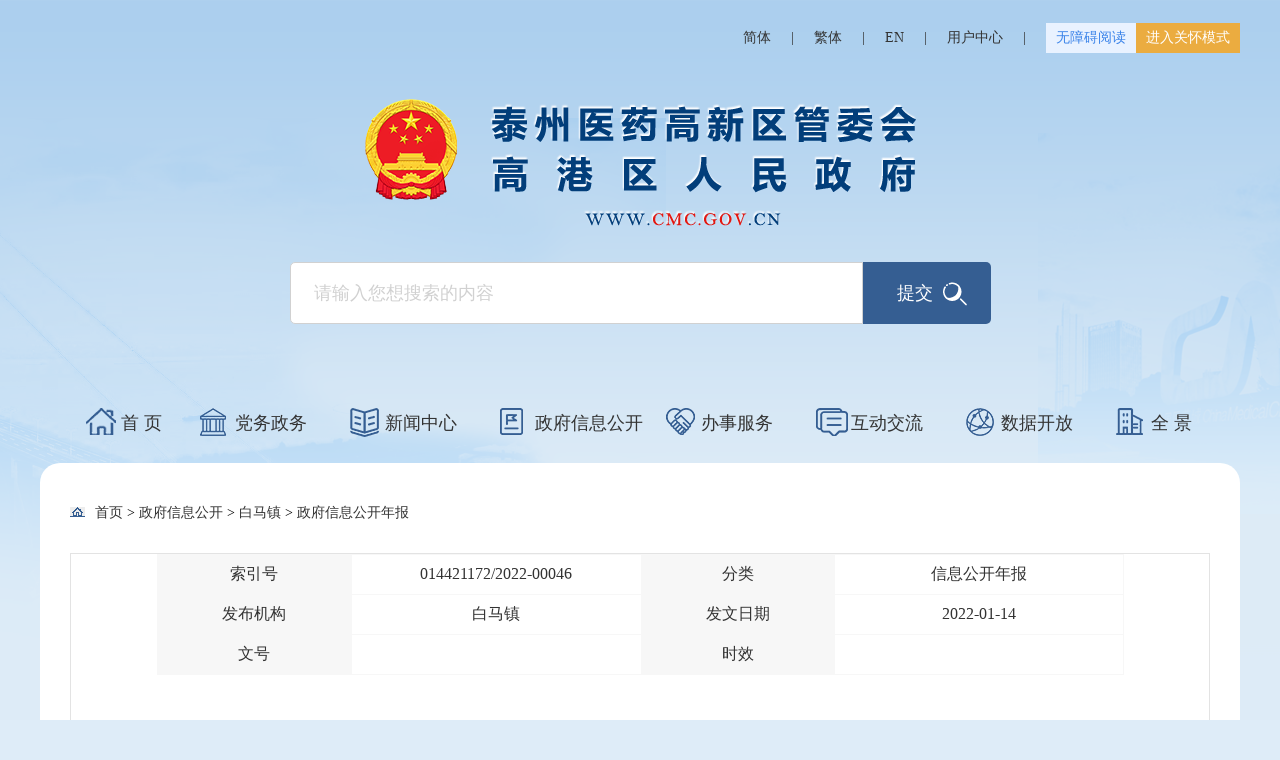

--- FILE ---
content_type: text/html
request_url: http://www.cmc.gov.cn/zfxxgk/bmz/zfxxgknb/art/2022/art_a2ffb465eb104359a752258874f92907.html
body_size: 8663
content:
<!DOCTYPE html>
<html>

<head>
    <meta http-equiv="X-UA-Compatible" content="IE=edge,chrome=1" />
    <meta charset="utf-8" />
    <link type="text/css" href="/cms_files/webgaogangqurenminzhengfu/tplobject/defaultSet/QdYeW1HKAWwHjGoaTSSxX/images/hanweb.css" rel="stylesheet" />
    <link type="text/css" href="/cms_files/webgaogangqurenminzhengfu/tplobject/defaultSet/QdYeW1HKAWwHjGoaTSSxX/images/mob_article.css" rel="stylesheet" />
    <link rel="icon" type="image/x - icon" href="/cms_files/filemanager/1558491259/picture/20257/fda606655a1544a6baaf018f89f84747.png">
    
    <style>
        .xg-box {
            width: 1000px;
            margin: auto;
        }
        
        .xgbd li {
            width: 100%;
            line-height: 36px;
            text-align: left;
            font-size: 17px;
        }
        
        .xgbd li a {
            font-size: 17px;
        }
        
        .xgbd .sp2 {
            float: right;
            color: #999999;
        }
        
        .xgbd .sp1 {
            margin-top: 11px;
            margin-right: 10px;
        }
    </style>
</link><script src="/cms_files/default/script/jslib/jquery.js"></script>
 <script src="/cms_files/default/script/jslib/jquery.cookie.js"></script>
 <script src="/cms_files/default/script/layui/layui.all.js"></script>
 <script src="/cms_files/default/script/layui/layer/layer.js"></script>
 <script src="/script/webglobal.js"></script>
 <script src="/plugins/libs/require.js"></script>
 <script src="/plugins/libs/load.js"></script>
 <script src="/script/webgray.js"></script>
 <link rel="stylesheet" href="/cms_files/default/css/iconfont.css" />
<link rel="stylesheet" href="/cms_files/default/script/layui/css/layui.css" />
<title>泰州市白马镇人民政府2021年政府信息公开工作年度报告</title>
<meta name="ColId" content="6rBr8cG0mLqx4Yaq9wyu6">
<meta name="SiteName" content="高港区人民政府">
<meta name="SiteDomain" content="www.cmc.gov.cn">
<meta name="SiteIDCode" content="3212900017">
<meta name="ColumnName" content="政府信息公开年报">
<meta name="ColumnType" content="政府信息公开年报">
<meta name="ArticleTitle" content="泰州市白马镇人民政府2021年政府信息公开工作年度报告">
<meta name="PubDate" content="2022-01-14 17:44">
<meta name="ContentSource" content="高港区白马镇">
<meta name="Keywords" content="信息,公开,政府,工作,人民政府">
<meta name="Author" content="陈懿">
<meta name="Description" content="根据《中华人民共和国政府信息公开条例》规定，现公布白马镇2021年政府信息公开工作年度报告。报告所列数据的统计期限自2021年1月1日起至2021年12月31日止。一、总体情况2021年泰州市白马镇人民政府主动公开政府信息48条，其中，工作动态类信息29条，通知公告2条，文件9条，政府信息公开指南1条，公开机构职能及领导分工4条，2020年部门决算及2021年部门预算2条，信息公开年报1条。">
<meta name="Url" content="/zfxxgk/bmz/zfxxgknb/art/2022/art_a2ffb465eb104359a752258874f92907.html">
<meta name="server" content="/zfxxgk/bmz/zfxxgknb/art/2022/art_a2ffb465eb104359a752258874f92907.html">
<meta name="extend1" content="0">
<meta name="MakeTime" content="2025-07-16 11:24:01">

<meta id="pagetype" content="1">
</meta></meta></meta></meta></meta></meta></meta></meta></meta></meta></meta></meta></meta></meta></meta></meta></meta></head>

<body id="page_type" alt="文章页"><div id='barrierfree_container'>
    <link type="text/css" href="/cms_files/webgaogangqurenminzhengfu/tplobject/defaultSet/QdYeW1HKAWwHjGoaTSSxX/images/share.min.css" rel="stylesheet">
    <script src="/cms_files/webgaogangqurenminzhengfu/tplobject/defaultSet/QdYeW1HKAWwHjGoaTSSxX/images/jquery.share.min.js"></script>
    <!--头部开始-->
<script src="/cms_files/filemanager/1558491259/script/202411/e13c1463d9f949a9ab50609b017b069f.js" type="text/javascript" charset="utf-8"></script>    <div class="w" style="padding: 30px;background-color: #fff;border-radius: 20px;width:1200px;margin: 0 auto;margin-bottom: 30px;">
        <div class="dqwz_ty_box" ergodic="navigation" barrierfree_zone_dsc="导航区,当前访问位置。">
            <div class="dqwz_ty" style="padding-left: 25px;">

									<a href="/index.html">首页</a> >
									<a href="/zfxxgk/index.html">政府信息公开</a> >
									<a href="/zfxxgk/bmz/index.html">白马镇</a> >
									<a href="/zfxxgk/bmz/zfxxgknb/index.html">政府信息公开年报</a>
            </div>
        </div>
        <!--文章正文开始-->
        <div class="bt-article-y" style=" background:#FFF;border:1px solid #e3e3e3;margin:20px auto;">
            <div class="artile_zw clearfix" ergodic="article" barrierfree_zone_dsc="正文区,当前文章正文。">
<style type="text/css">    .bdshare_dialog_bg {
        width: auto!important;
        height: auto!important;
    }
    
    #zoom img {
        max-width: 100%;
    }
    
    .tit_bt {
        font-size: 25px;
        color: #000;
        line-height: 50px;
        text-align: center;
        border-bottom: 2px #717171 solid;
                padding-bottom:10px;
        margin-bottom:10px;
    }
      .bt-article-y .sp_time{
    font-size:16px;
  }
  .bt-article-s .sp_time font, .bt-article-y .sp_time font{
     padding:0 10px;
  }
    .bt-article-y .down,
    .bt-article-s .down {
        height: auto;
    }
    
    .bt-position,
    .bt-article-y {
        width: 1140px;
    }
    
    .bt-article-y .bt-article-02 {
        width: 1140px;
    }
    
    #zoom td p {
        width: auto!important;
        padding: 0!important;
    }
    
    #zoom td {
        border: 1px solid #333333;
    }
    
    .bt-article-y .fenxiang,
    .bt-article-s .fenxiang {
        min-height: 40px;
        overflow: inherit;
    }
    .xxgk-table .xxgkBt {
background: #f7f7f7;
width: 20%;
}

.xxgk-table .xxgkCon {
width: 30%;
}


.xxgk-table {
margin-bottom: 40px !important;
}

.xxgk-table td {
height: 40px;
border: 1px solid #f7f7f7;
}

.old_type .xxgk-table {
width: 1000px;
font-size: 30px !important;
line-height: 50px;
}
    
    @media only screen and (max-width:768px) {
        .down_search,
        .over_content_box,
        .bt-box,
        .footer_box_top,
        .fenxiang,
        .next,
        .dqwz_ty_box,
        .header,
        .top,
        .nav li {
            display: none;
        }
        body {
            min-width: 100%;
        }
        .bt-article-02 {
            max-width: 100%;
        }
        .footer_bottom {
            max-width: 100%;
            padding: 20px 0!important;
        }
        .footer_bottom div,
        .footer_bottom p {
            float: inherit;
            margin: 0 auto;
        }
        .footer_box_bottom {
            height: auto!important;
        }
        .top_box {
            height: 40px;
        }
        .nav {
            height: 50px;
            max-width: 100%;
        }
        .newnewerm,
        .newqd01,
        .dzjg,
        .jc,
        #qr_container,
        .footer_box_bottom,
        .footer_box {
            display: none!important;
        }
        .bt-article-y {
            border: 0!important;
        }
        .fenxiang .fx-cen:first-child {
            background: url() no-repeat left center;
            padding-left: 28px;
            height: 40px;
        }
        #zoom,
        #zoom p,
        .xxgk_table {
            width: 100%!important;
        }
    }
</style>
<script>
    $(function() {
        var sxpAs = $(".sxp a");
        sxpAs.each(function() {
            if ($(this).text() == "") {
                $(this).parent().hide();
            }
        })
    })
</script>
<script language="javascript">
    ctext = function() {
        alert("函数名在前");
    }

    function doZoom(size) {
        document.getElementById('zoom').style.fontSize = size + 'px';
    }
</script>
<table class="xxgk-table" style="text-align: center; width:85%;margin: 0 auto;" cellspacing="0" cellpadding="0">
<tbody>
<tr>
<td class="xxgkBt" readLabel="">索引号</td>
<td class="xxgkCon" readLabel="">014421172/2022-00046</td>
<td class="xxgkBt" readLabel="">分类</td>
<td class="xxgkCon classify" readLabel=""> 信息公开年报  </td>  
</tr>
<tr>
<td class="xxgkBt" readLabel="">发布机构</td>
<td class="xxgkCon" readLabel="">白马镇</td>
<td class="xxgkBt" readLabel="">发文日期</td>
<td class="xxgkCon fwrq" readLabel="">
2022-01-14
</td>

</tr>
<tr>
<td class="xxgkBt" readLabel="">文号</td>
<td class="xxgkCon" readLabel=""></td>
<td class="xxgkBt" readLabel="">时效</td>
<td class="xxgkCon " readLabel=""></td>

</tr>
</tbody>
</table>

<div class="bt-article-02">
    <div class="tit_bt" readLabel="">泰州市白马镇人民政府2021年政府信息公开工作年度报告</div>
    <div class="sp_time">
        <font readLabel="">信息来源：高港区白马镇</font>
        <font readLabel="">发布日期：2022-01-14 17:44</font>
        <font readLabel="">浏览次数：<lable id="artcount" readexclude=""></lable></font>
        <font>字号：[<a href="javascript:doZoom(20)">大</a>　<a href="javascript:doZoom(18)">中</a>　<a href="javascript:doZoom(16)">小</a>]</font>
    </div>
    <div id="zoom" style="text-align:left;padding-bottom: 40px;min-height:300px;">
    <p style="text-indent: 2em;">根据《中华人民共和国政府信息公开条例》规定，现公布白马镇2021年政府信息公开工作年度报告。报告所列数据的统计期限自2021年1月1日起至2021年12月31日止。</p><p style="text-indent: 2em;">一、总体情况</p><p style="text-indent: 2em;">2021年泰州市白马镇人民政府主动公开政府信息48条，其中，工作动态类信息29条，通知公告2条，文件9条，政府信息公开指南1条，公开机构职能及领导分工4条，2020年部门决算及2021年部门预算2条，信息公开年报1条。无因政府信息公开申请提起行政复议、行政诉讼的情况。</p><p style="text-indent: 2em;">1.配齐队伍，加强平台建设。根据上级对政务公开工作的部署，紧扣全镇经济社会发展大局和人民群众关切，以公开促落实、以公开促规范、以公开促服务，主要通过区政府网站发布政府信息，配备专职人员负责信息公开工作的收集、编写和发布。</p><p style="text-indent: 2em;">2.健全制度，主动公开情况。对政府信息公开工作的职责、分工及任务进一步进行了明确细化，对社会影响性大、有必要公开的文件及时公开，加大主动公开力度，继续规范信息发布程序，做到及时、准确、全面公开政府信息，方便公众了解信息。</p><p style="text-indent: 2em;">3.强化监督，确保公开实效。加强对信息公开工作的监督指导，督促检查信息公开工作，确保了此项工作依法有序进行。同时，我镇将政府信息公开纳入工作考核，重点对公开信息的数量、内容、时效性等进行检查，压实责任，不断提高政府信息公开工作的质量和水平。</p><p style="text-indent: 2em;">二、主动公开政府信息情况</p><table width="566" border="0"><tbody><tr style="height: 40px;" class="firstRow"><td width="566" valign="center" style="padding: 0px 7px; border: 1px solid windowtext;" colspan="4"><p>第二十条第（一）项</p></td></tr><tr style="height: 40px;"><td width="200" valign="center" style="border-width: medium 1px 1px; border-style: none solid solid; border-color: currentColor windowtext windowtext; padding: 0px 7px;"><p>信息内容</p></td><td width="120" valign="center" style="border-width: medium 1px 1px medium; border-style: none solid solid none; border-color: currentColor windowtext windowtext currentColor; padding: 0px 7px;"><p>本年制发件数</p></td><td width="136" valign="center" style="border-width: medium 1px 1px medium; border-style: none solid solid none; border-color: currentColor windowtext windowtext currentColor; padding: 0px 7px;"><p>本年废止件数</p></td><td width="110" valign="center" style="border-width: medium 1px 1px medium; border-style: none solid solid none; border-color: currentColor windowtext windowtext currentColor; padding: 0px 7px;"><p>现行有效件数</p></td></tr><tr style="height: 40px;"><td width="200" valign="center" style="border-width: medium 1px 1px; border-style: none solid solid; border-color: currentColor windowtext windowtext; padding: 0px 7px;"><p>规章</p></td><td width="120" valign="center" style="border-width: medium 1px 1px medium; border-style: none solid solid none; border-color: currentColor windowtext windowtext currentColor; padding: 0px 7px;"><p>0</p></td><td width="136" valign="center" style="border-width: medium 1px 1px medium; border-style: none solid solid none; border-color: currentColor windowtext windowtext currentColor; padding: 0px 7px;"><p>0</p></td><td width="110" valign="center" style="border-width: medium 1px 1px medium; border-style: none solid solid none; border-color: currentColor windowtext windowtext currentColor; padding: 0px 7px;"><p>0</p></td></tr><tr style="height: 40px;"><td width="200" valign="center" style="border-width: medium 1px 1px; border-style: none solid solid; border-color: currentColor windowtext windowtext; padding: 0px 7px;"><p>行政规范性文件</p></td><td width="120" valign="center" style="border-width: medium 1px 1px medium; border-style: none solid solid none; border-color: currentColor windowtext windowtext currentColor; padding: 0px 7px;"><p>0</p></td><td width="136" valign="center" style="border-width: medium 1px 1px medium; border-style: none solid solid none; border-color: currentColor windowtext windowtext currentColor; padding: 0px 7px;"><p>0</p></td><td width="110" valign="center" style="border-width: medium 1px 1px medium; border-style: none solid solid none; border-color: currentColor windowtext windowtext currentColor; padding: 0px 7px;"><p>0</p></td></tr><tr style="height: 40px;"><td width="566" valign="center" style="border-width: medium 1px 1px; border-style: none solid solid; border-color: currentColor windowtext windowtext; padding: 0px 7px;" colspan="4"><p>第二十条第（五）项</p></td></tr><tr style="height: 40px;"><td width="200" valign="center" style="border-width: medium 1px 1px; border-style: none solid solid; border-color: currentColor windowtext windowtext; padding: 0px 7px;"><p>信息内容</p></td><td width="366" valign="center" style="border-width: medium 1px 1px medium; border-style: none solid solid none; border-color: currentColor windowtext windowtext currentColor; padding: 0px 7px;" colspan="3"><p>本年处理决定数量</p></td></tr><tr style="height: 40px;"><td width="200" valign="center" style="border-width: medium 1px 1px; border-style: none solid solid; border-color: currentColor windowtext windowtext; padding: 0px 7px;"><p>行政许可</p></td><td width="366" valign="center" style="border-width: medium 1px 1px medium; border-style: none solid solid none; border-color: currentColor windowtext windowtext currentColor; padding: 0px 7px;" colspan="3"><p>644</p></td></tr><tr style="height: 40px;"><td width="566" valign="center" style="border-width: medium 1px 1px; border-style: none solid solid; border-color: currentColor windowtext windowtext; padding: 0px 7px;" colspan="4"><p>第二十条第（六）项</p></td></tr><tr style="height: 40px;"><td width="200" valign="center" style="border-width: medium 1px 1px; border-style: none solid solid; border-color: currentColor windowtext windowtext; padding: 0px 7px;"><p>信息内容</p></td><td width="366" valign="center" style="border-width: medium 1px 1px medium; border-style: none solid solid none; border-color: currentColor windowtext windowtext currentColor; padding: 0px 7px;" colspan="3"><p>本年处理决定数量</p></td></tr><tr style="height: 40px;"><td width="200" valign="center" style="border-width: medium 1px 1px; border-style: none solid solid; border-color: currentColor windowtext windowtext; padding: 0px 7px;"><p>行政处罚</p></td><td width="366" valign="center" style="border-width: medium 1px 1px medium; border-style: none solid solid none; border-color: currentColor windowtext windowtext currentColor; padding: 0px 7px;" colspan="3"><p>0</p></td></tr><tr style="height: 40px;"><td width="200" valign="center" style="border-width: medium 1px 1px; border-style: none solid solid; border-color: currentColor windowtext windowtext; padding: 0px 7px;"><p>行政强制</p></td><td width="366" valign="center" style="border-width: medium 1px 1px medium; border-style: none solid solid none; border-color: currentColor windowtext windowtext currentColor; padding: 0px 7px;" colspan="3"><p>0</p></td></tr><tr style="height: 40px;"><td width="566" valign="center" style="border-width: medium 1px 1px; border-style: none solid solid; border-color: currentColor windowtext windowtext; padding: 0px 7px;" colspan="4"><p>第二十条第（八）项</p></td></tr><tr style="height: 40px;"><td width="200" valign="center" style="border-width: medium 1px 1px; border-style: none solid solid; border-color: currentColor windowtext windowtext; padding: 0px 7px;"><p>信息内容</p></td><td width="366" valign="center" style="border-width: medium 1px 1px medium; border-style: none solid solid none; border-color: currentColor windowtext windowtext currentColor; padding: 0px 7px;" colspan="3"><p>本年收费金额（单位：万元）</p></td></tr><tr style="height: 40px;"><td width="200" valign="center" style="border-width: medium 1px 1px; border-style: none solid solid; border-color: currentColor windowtext windowtext; padding: 0px 7px;"><p>行政事业性收费</p></td><td width="366" valign="center" style="border-width: medium 1px 1px medium; border-style: none solid solid none; border-color: currentColor windowtext windowtext currentColor; padding: 0px 7px;" colspan="3"><p>0</p></td></tr></tbody></table><p style="text-indent: 2em;"> 三、收到和处理政府信息公开申请情况</p><table width="568" border="0"><tbody><tr class="firstRow"><td width="248" valign="center" style="padding: 0px 4px; border: 1px solid windowtext;" rowspan="3" colspan="3"><p>（本列数据的勾稽关系为：第一项加第二项之和，等于第三项加第四项之和）</p></td><td width="319" valign="center" style="border-width: 1px 1px 1px medium; border-style: solid solid solid none; border-color: windowtext windowtext windowtext currentColor; padding: 0px 4px;" colspan="7"><p>申请人情况</p></td></tr><tr><td width="38" valign="center" style="border-width: medium 1px 1px medium; border-style: none solid solid none; border-color: currentColor windowtext windowtext currentColor; padding: 0px 4px;" rowspan="2"><p>自然人</p></td><td width="239" valign="center" style="border-width: medium 1px 1px medium; border-style: none solid solid none; border-color: currentColor windowtext windowtext currentColor; padding: 0px 4px;" colspan="5"><p>法人或其他组织</p></td><td width="42" valign="center" style="border-width: medium 1px 1px medium; border-style: none solid solid none; border-color: currentColor windowtext windowtext currentColor; padding: 0px 4px;" rowspan="2"><p>总计</p></td></tr><tr><td width="45" valign="center" style="border-width: medium 1px 1px medium; border-style: none solid solid none; border-color: currentColor windowtext windowtext currentColor; padding: 0px 4px;"><p>商业</p><p>企业</p></td><td width="42" valign="center" style="border-width: medium 1px 1px medium; border-style: none solid solid none; border-color: currentColor windowtext windowtext currentColor; padding: 0px 4px;"><p>科研</p><p>机构</p></td><td width="55" valign="center" style="border-width: medium 1px 1px medium; border-style: none solid solid none; border-color: currentColor windowtext windowtext currentColor; padding: 0px 4px;"><p>社会公益组织</p></td><td width="58" valign="center" style="border-width: medium 1px 1px medium; border-style: none solid solid none; border-color: currentColor windowtext windowtext currentColor; padding: 0px 4px;"><p>法律服务机构</p></td><td width="39" valign="center" style="border-width: medium 1px 1px medium; border-style: none solid solid none; border-color: currentColor windowtext windowtext currentColor; padding: 0px 4px;"><p>其他</p></td></tr><tr><td width="248" valign="center" style="border-width: medium 1px 1px; border-style: none solid solid; border-color: currentColor windowtext windowtext; padding: 0px 4px;" colspan="3"><p>一、本年新收政府信息公开申请数量</p></td><td width="38" valign="center" style="border-width: medium 1px 1px medium; border-style: none solid solid none; border-color: currentColor windowtext windowtext currentColor; padding: 0px 4px;"><p>1</p></td><td width="45" valign="center" style="border-width: medium 1px 1px medium; border-style: none solid solid none; border-color: currentColor windowtext windowtext currentColor; padding: 0px 4px;"><p>0</p></td><td width="42" valign="center" style="border-width: medium 1px 1px medium; border-style: none solid solid none; border-color: currentColor windowtext windowtext currentColor; padding: 0px 4px;"><p>0</p></td><td width="55" valign="center" style="border-width: medium 1px 1px medium; border-style: none solid solid none; border-color: currentColor windowtext windowtext currentColor; padding: 0px 4px;"><p>0</p></td><td width="58" valign="center" style="border-width: medium 1px 1px medium; border-style: none solid solid none; border-color: currentColor windowtext windowtext currentColor; padding: 0px 4px;"><p>0</p></td><td width="39" valign="center" style="border-width: medium 1px 1px medium; border-style: none solid solid none; border-color: currentColor windowtext windowtext currentColor; padding: 0px 4px;"><p>0</p></td><td width="42" valign="center" style="border-width: medium 1px 1px medium; border-style: none solid solid none; border-color: currentColor windowtext windowtext currentColor; padding: 0px 4px;"><p>1</p></td></tr><tr><td width="248" valign="center" style="border-width: medium 1px 1px; border-style: none solid solid; border-color: currentColor windowtext windowtext; padding: 0px 4px;" colspan="3"><p>二、上年结转政府信息公开申请数量</p></td><td width="38" valign="center" style="border-width: medium 1px 1px medium; border-style: none solid solid none; border-color: currentColor windowtext windowtext currentColor; padding: 0px 4px;"><p>0</p></td><td width="45" valign="center" style="border-width: medium 1px 1px medium; border-style: none solid solid none; border-color: currentColor windowtext windowtext currentColor; padding: 0px 4px;"><p>0</p></td><td width="42" valign="center" style="border-width: medium 1px 1px medium; border-style: none solid solid none; border-color: currentColor windowtext windowtext currentColor; padding: 0px 4px;"><p>0</p></td><td width="55" valign="center" style="border-width: medium 1px 1px medium; border-style: none solid solid none; border-color: currentColor windowtext windowtext currentColor; padding: 0px 4px;"><p>0</p></td><td width="58" valign="center" style="border-width: medium 1px 1px medium; border-style: none solid solid none; border-color: currentColor windowtext windowtext currentColor; padding: 0px 4px;"><p>0</p></td><td width="39" valign="center" style="border-width: medium 1px 1px medium; border-style: none solid solid none; border-color: currentColor windowtext windowtext currentColor; padding: 0px 4px;"><p>0</p></td><td width="42" valign="center" style="border-width: medium 1px 1px medium; border-style: none solid solid none; border-color: currentColor windowtext windowtext currentColor; padding: 0px 4px;"><p>0</p></td></tr><tr><td width="37" valign="center" style="border-width: medium 1px 1px; border-style: none solid solid; border-color: currentColor windowtext windowtext; padding: 0px 4px;" rowspan="22"><p>三、本年度办理结果</p></td><td width="212" valign="center" style="border-width: medium 1px 1px medium; border-style: none solid solid none; border-color: currentColor windowtext windowtext currentColor; padding: 0px 4px;" colspan="2"><p>（一）予以公开</p></td><td width="38" valign="center" style="border-width: medium 1px 1px medium; border-style: none solid solid none; border-color: currentColor windowtext windowtext currentColor; padding: 0px 4px;"><p>0</p></td><td width="45" valign="center" style="border-width: medium 1px 1px medium; border-style: none solid solid none; border-color: currentColor windowtext windowtext currentColor; padding: 0px 4px;"><p>0</p></td><td width="42" valign="center" style="border-width: medium 1px 1px medium; border-style: none solid solid none; border-color: currentColor windowtext windowtext currentColor; padding: 0px 4px;"><p>0</p></td><td width="55" valign="center" style="border-width: medium 1px 1px medium; border-style: none solid solid none; border-color: currentColor windowtext windowtext currentColor; padding: 0px 4px;"><p>0</p></td><td width="58" valign="center" style="border-width: medium 1px 1px medium; border-style: none solid solid none; border-color: currentColor windowtext windowtext currentColor; padding: 0px 4px;"><p>0</p></td><td width="39" valign="center" style="border-width: medium 1px 1px medium; border-style: none solid solid none; border-color: currentColor windowtext windowtext currentColor; padding: 0px 4px;"><p>0</p></td><td width="42" valign="center" style="border-width: medium 1px 1px medium; border-style: none solid solid none; border-color: currentColor windowtext windowtext currentColor; padding: 0px 4px;"><p>0</p></td></tr><tr><td width="212" valign="center" style="border-width: medium 1px 1px medium; border-style: none solid solid none; border-color: currentColor windowtext windowtext currentColor; padding: 0px 4px;" colspan="2"><p>（二）部分公开（区分处理的，只计这一情形，不计其他情形）</p></td><td width="38" valign="center" style="border-width: medium 1px 1px medium; border-style: none solid solid none; border-color: currentColor windowtext windowtext currentColor; padding: 0px 4px;"><p>0</p></td><td width="45" valign="center" style="border-width: medium 1px 1px medium; border-style: none solid solid none; border-color: currentColor windowtext windowtext currentColor; padding: 0px 4px;"><p>0</p></td><td width="42" valign="center" style="border-width: medium 1px 1px medium; border-style: none solid solid none; border-color: currentColor windowtext windowtext currentColor; padding: 0px 4px;"><p>0</p></td><td width="55" valign="center" style="border-width: medium 1px 1px medium; border-style: none solid solid none; border-color: currentColor windowtext windowtext currentColor; padding: 0px 4px;"><p>0</p></td><td width="58" valign="center" style="border-width: medium 1px 1px medium; border-style: none solid solid none; border-color: currentColor windowtext windowtext currentColor; padding: 0px 4px;"><p>0</p></td><td width="39" valign="center" style="border-width: medium 1px 1px medium; border-style: none solid solid none; border-color: currentColor windowtext windowtext currentColor; padding: 0px 4px;"><p>0</p></td><td width="42" valign="center" style="border-width: medium 1px 1px medium; border-style: none solid solid none; border-color: currentColor windowtext windowtext currentColor; padding: 0px 4px;"><p>0</p></td></tr><tr><td width="43" valign="center" style="border-width: medium 1px 1px medium; border-style: none solid solid none; border-color: currentColor windowtext windowtext currentColor; padding: 0px 4px;" rowspan="8"><p>（三）不予公开</p></td><td width="168" valign="center" style="border-width: medium 1px 1px medium; border-style: none solid solid none; border-color: currentColor windowtext windowtext currentColor; padding: 0px 4px;"><p>1.属于国家秘密</p></td><td width="38" valign="center" style="border-width: medium 1px 1px medium; border-style: none solid solid none; border-color: currentColor windowtext windowtext currentColor; padding: 0px 4px;"><p>0</p></td><td width="45" valign="center" style="border-width: medium 1px 1px medium; border-style: none solid solid none; border-color: currentColor windowtext windowtext currentColor; padding: 0px 4px;"><p>0</p></td><td width="42" valign="center" style="border-width: medium 1px 1px medium; border-style: none solid solid none; border-color: currentColor windowtext windowtext currentColor; padding: 0px 4px;"><p>0</p></td><td width="55" valign="center" style="border-width: medium 1px 1px medium; border-style: none solid solid none; border-color: currentColor windowtext windowtext currentColor; padding: 0px 4px;"><p>0</p></td><td width="58" valign="center" style="border-width: medium 1px 1px medium; border-style: none solid solid none; border-color: currentColor windowtext windowtext currentColor; padding: 0px 4px;"><p>0</p></td><td width="39" valign="center" style="border-width: medium 1px 1px medium; border-style: none solid solid none; border-color: currentColor windowtext windowtext currentColor; padding: 0px 4px;"><p>0</p></td><td width="42" valign="center" style="border-width: medium 1px 1px medium; border-style: none solid solid none; border-color: currentColor windowtext windowtext currentColor; padding: 0px 4px;"><p>0</p></td></tr><tr><td width="168" valign="center" style="border-width: medium 1px 1px medium; border-style: none solid solid none; border-color: currentColor windowtext windowtext currentColor; padding: 0px 4px;"><p>2.其他法律行政法规禁止公开</p></td><td width="38" valign="center" style="border-width: medium 1px 1px medium; border-style: none solid solid none; border-color: currentColor windowtext windowtext currentColor; padding: 0px 4px;"><p>0</p></td><td width="45" valign="center" style="border-width: medium 1px 1px medium; border-style: none solid solid none; border-color: currentColor windowtext windowtext currentColor; padding: 0px 4px;"><p>0</p></td><td width="42" valign="center" style="border-width: medium 1px 1px medium; border-style: none solid solid none; border-color: currentColor windowtext windowtext currentColor; padding: 0px 4px;"><p>0</p></td><td width="55" valign="center" style="border-width: medium 1px 1px medium; border-style: none solid solid none; border-color: currentColor windowtext windowtext currentColor; padding: 0px 4px;"><p>0</p></td><td width="58" valign="center" style="border-width: medium 1px 1px medium; border-style: none solid solid none; border-color: currentColor windowtext windowtext currentColor; padding: 0px 4px;"><p>0</p></td><td width="39" valign="center" style="border-width: medium 1px 1px medium; border-style: none solid solid none; border-color: currentColor windowtext windowtext currentColor; padding: 0px 4px;"><p>0</p></td><td width="42" valign="center" style="border-width: medium 1px 1px medium; border-style: none solid solid none; border-color: currentColor windowtext windowtext currentColor; padding: 0px 4px;"><p>0</p></td></tr><tr><td width="168" valign="center" style="border-width: medium 1px 1px medium; border-style: none solid solid none; border-color: currentColor windowtext windowtext currentColor; padding: 0px 4px;"><p>3.危及“三安全一稳定”</p></td><td width="38" valign="center" style="border-width: medium 1px 1px medium; border-style: none solid solid none; border-color: currentColor windowtext windowtext currentColor; padding: 0px 4px;"><p>0</p></td><td width="45" valign="center" style="border-width: medium 1px 1px medium; border-style: none solid solid none; border-color: currentColor windowtext windowtext currentColor; padding: 0px 4px;"><p>0</p></td><td width="42" valign="center" style="border-width: medium 1px 1px medium; border-style: none solid solid none; border-color: currentColor windowtext windowtext currentColor; padding: 0px 4px;"><p>0</p></td><td width="55" valign="center" style="border-width: medium 1px 1px medium; border-style: none solid solid none; border-color: currentColor windowtext windowtext currentColor; padding: 0px 4px;"><p>0</p></td><td width="58" valign="center" style="border-width: medium 1px 1px medium; border-style: none solid solid none; border-color: currentColor windowtext windowtext currentColor; padding: 0px 4px;"><p>0</p></td><td width="39" valign="center" style="border-width: medium 1px 1px medium; border-style: none solid solid none; border-color: currentColor windowtext windowtext currentColor; padding: 0px 4px;"><p>0</p></td><td width="42" valign="center" style="border-width: medium 1px 1px medium; border-style: none solid solid none; border-color: currentColor windowtext windowtext currentColor; padding: 0px 4px;"><p>0</p></td></tr><tr><td width="168" valign="center" style="border-width: medium 1px 1px medium; border-style: none solid solid none; border-color: currentColor windowtext windowtext currentColor; padding: 0px 4px;"><p>4.保护第三方合法权益</p></td><td width="38" valign="center" style="border-width: medium 1px 1px medium; border-style: none solid solid none; border-color: currentColor windowtext windowtext currentColor; padding: 0px 4px;"><p>0</p></td><td width="45" valign="center" style="border-width: medium 1px 1px medium; border-style: none solid solid none; border-color: currentColor windowtext windowtext currentColor; padding: 0px 4px;"><p>0</p></td><td width="42" valign="center" style="border-width: medium 1px 1px medium; border-style: none solid solid none; border-color: currentColor windowtext windowtext currentColor; padding: 0px 4px;"><p>0</p></td><td width="55" valign="center" style="border-width: medium 1px 1px medium; border-style: none solid solid none; border-color: currentColor windowtext windowtext currentColor; padding: 0px 4px;"><p>0</p></td><td width="58" valign="center" style="border-width: medium 1px 1px medium; border-style: none solid solid none; border-color: currentColor windowtext windowtext currentColor; padding: 0px 4px;"><p>0</p></td><td width="39" valign="center" style="border-width: medium 1px 1px medium; border-style: none solid solid none; border-color: currentColor windowtext windowtext currentColor; padding: 0px 4px;"><p>0</p></td><td width="42" valign="center" style="border-width: medium 1px 1px medium; border-style: none solid solid none; border-color: currentColor windowtext windowtext currentColor; padding: 0px 4px;"><p>0</p></td></tr><tr><td width="168" valign="center" style="border-width: medium 1px 1px medium; border-style: none solid solid none; border-color: currentColor windowtext windowtext currentColor; padding: 0px 4px;"><p>5.属于三类内部事务信息</p></td><td width="38" valign="center" style="border-width: medium 1px 1px medium; border-style: none solid solid none; border-color: currentColor windowtext windowtext currentColor; padding: 0px 4px;"><p>0</p></td><td width="45" valign="center" style="border-width: medium 1px 1px medium; border-style: none solid solid none; border-color: currentColor windowtext windowtext currentColor; padding: 0px 4px;"><p>0</p></td><td width="42" valign="center" style="border-width: medium 1px 1px medium; border-style: none solid solid none; border-color: currentColor windowtext windowtext currentColor; padding: 0px 4px;"><p>0</p></td><td width="55" valign="center" style="border-width: medium 1px 1px medium; border-style: none solid solid none; border-color: currentColor windowtext windowtext currentColor; padding: 0px 4px;"><p>0</p></td><td width="58" valign="center" style="border-width: medium 1px 1px medium; border-style: none solid solid none; border-color: currentColor windowtext windowtext currentColor; padding: 0px 4px;"><p>0</p></td><td width="39" valign="center" style="border-width: medium 1px 1px medium; border-style: none solid solid none; border-color: currentColor windowtext windowtext currentColor; padding: 0px 4px;"><p>0</p></td><td width="42" valign="center" style="border-width: medium 1px 1px medium; border-style: none solid solid none; border-color: currentColor windowtext windowtext currentColor; padding: 0px 4px;"><p>0</p></td></tr><tr><td width="168" valign="center" style="border-width: medium 1px 1px medium; border-style: none solid solid none; border-color: currentColor windowtext windowtext currentColor; padding: 0px 4px;"><p>6.属于四类过程性信息</p></td><td width="38" valign="center" style="border-width: medium 1px 1px medium; border-style: none solid solid none; border-color: currentColor windowtext windowtext currentColor; padding: 0px 4px;"><p>0</p></td><td width="45" valign="center" style="border-width: medium 1px 1px medium; border-style: none solid solid none; border-color: currentColor windowtext windowtext currentColor; padding: 0px 4px;"><p>0</p></td><td width="42" valign="center" style="border-width: medium 1px 1px medium; border-style: none solid solid none; border-color: currentColor windowtext windowtext currentColor; padding: 0px 4px;"><p>0</p></td><td width="55" valign="center" style="border-width: medium 1px 1px medium; border-style: none solid solid none; border-color: currentColor windowtext windowtext currentColor; padding: 0px 4px;"><p>0</p></td><td width="58" valign="center" style="border-width: medium 1px 1px medium; border-style: none solid solid none; border-color: currentColor windowtext windowtext currentColor; padding: 0px 4px;"><p>0</p></td><td width="39" valign="center" style="border-width: medium 1px 1px medium; border-style: none solid solid none; border-color: currentColor windowtext windowtext currentColor; padding: 0px 4px;"><p>0</p></td><td width="42" valign="center" style="border-width: medium 1px 1px medium; border-style: none solid solid none; border-color: currentColor windowtext windowtext currentColor; padding: 0px 4px;"><p>0</p></td></tr><tr><td width="168" valign="center" style="border-width: medium 1px 1px medium; border-style: none solid solid none; border-color: currentColor windowtext windowtext currentColor; padding: 0px 4px;"><p>7.属于行政执法案卷</p></td><td width="38" valign="center" style="border-width: medium 1px 1px medium; border-style: none solid solid none; border-color: currentColor windowtext windowtext currentColor; padding: 0px 4px;"><p>0</p></td><td width="45" valign="center" style="border-width: medium 1px 1px medium; border-style: none solid solid none; border-color: currentColor windowtext windowtext currentColor; padding: 0px 4px;"><p>0</p></td><td width="42" valign="center" style="border-width: medium 1px 1px medium; border-style: none solid solid none; border-color: currentColor windowtext windowtext currentColor; padding: 0px 4px;"><p>0</p></td><td width="55" valign="center" style="border-width: medium 1px 1px medium; border-style: none solid solid none; border-color: currentColor windowtext windowtext currentColor; padding: 0px 4px;"><p>0</p></td><td width="58" valign="center" style="border-width: medium 1px 1px medium; border-style: none solid solid none; border-color: currentColor windowtext windowtext currentColor; padding: 0px 4px;"><p>0</p></td><td width="39" valign="center" style="border-width: medium 1px 1px medium; border-style: none solid solid none; border-color: currentColor windowtext windowtext currentColor; padding: 0px 4px;"><p>0</p></td><td width="42" valign="center" style="border-width: medium 1px 1px medium; border-style: none solid solid none; border-color: currentColor windowtext windowtext currentColor; padding: 0px 4px;"><p>0</p></td></tr><tr><td width="168" valign="center" style="border-width: medium 1px 1px medium; border-style: none solid solid none; border-color: currentColor windowtext windowtext currentColor; padding: 0px 4px;"><p>8.属于行政查询事项</p></td><td width="38" valign="center" style="border-width: medium 1px 1px medium; border-style: none solid solid none; border-color: currentColor windowtext windowtext currentColor; padding: 0px 4px;"><p>0</p></td><td width="45" valign="center" style="border-width: medium 1px 1px medium; border-style: none solid solid none; border-color: currentColor windowtext windowtext currentColor; padding: 0px 4px;"><p>0</p></td><td width="42" valign="center" style="border-width: medium 1px 1px medium; border-style: none solid solid none; border-color: currentColor windowtext windowtext currentColor; padding: 0px 4px;"><p>0</p></td><td width="55" valign="center" style="border-width: medium 1px 1px medium; border-style: none solid solid none; border-color: currentColor windowtext windowtext currentColor; padding: 0px 4px;"><p>0</p></td><td width="58" valign="center" style="border-width: medium 1px 1px medium; border-style: none solid solid none; border-color: currentColor windowtext windowtext currentColor; padding: 0px 4px;"><p>0</p></td><td width="39" valign="center" style="border-width: medium 1px 1px medium; border-style: none solid solid none; border-color: currentColor windowtext windowtext currentColor; padding: 0px 4px;"><p>0</p></td><td width="42" valign="center" style="border-width: medium 1px 1px medium; border-style: none solid solid none; border-color: currentColor windowtext windowtext currentColor; padding: 0px 4px;"><p>0</p></td></tr><tr><td width="43" valign="center" style="border-width: medium 1px 1px medium; border-style: none solid solid none; border-color: currentColor windowtext windowtext currentColor; padding: 0px 4px;" rowspan="3"><p>（四）无法提供</p></td><td width="168" valign="center" style="border-width: medium 1px 1px medium; border-style: none solid solid none; border-color: currentColor windowtext windowtext currentColor; padding: 0px 4px;"><p>1.本机关不掌握相关政府信息</p></td><td width="38" valign="center" style="border-width: medium 1px 1px medium; border-style: none solid solid none; border-color: currentColor windowtext windowtext currentColor; padding: 0px 4px;"><p>1</p></td><td width="45" valign="center" style="border-width: medium 1px 1px medium; border-style: none solid solid none; border-color: currentColor windowtext windowtext currentColor; padding: 0px 4px;"><p>0</p></td><td width="42" valign="center" style="border-width: medium 1px 1px medium; border-style: none solid solid none; border-color: currentColor windowtext windowtext currentColor; padding: 0px 4px;"><p>0</p></td><td width="55" valign="center" style="border-width: medium 1px 1px medium; border-style: none solid solid none; border-color: currentColor windowtext windowtext currentColor; padding: 0px 4px;"><p>0</p></td><td width="58" valign="center" style="border-width: medium 1px 1px medium; border-style: none solid solid none; border-color: currentColor windowtext windowtext currentColor; padding: 0px 4px;"><p>0</p></td><td width="39" valign="center" style="border-width: medium 1px 1px medium; border-style: none solid solid none; border-color: currentColor windowtext windowtext currentColor; padding: 0px 4px;"><p>0</p></td><td width="42" valign="center" style="border-width: medium 1px 1px medium; border-style: none solid solid none; border-color: currentColor windowtext windowtext currentColor; padding: 0px 4px;"><p>1</p></td></tr><tr><td width="168" valign="center" style="border-width: medium 1px 1px medium; border-style: none solid solid none; border-color: currentColor windowtext windowtext currentColor; padding: 0px 4px;"><p>2.没有现成信息需要另行制作</p></td><td width="38" valign="center" style="border-width: medium 1px 1px medium; border-style: none solid solid none; border-color: currentColor windowtext windowtext currentColor; padding: 0px 4px;"><p>0</p></td><td width="45" valign="center" style="border-width: medium 1px 1px medium; border-style: none solid solid none; border-color: currentColor windowtext windowtext currentColor; padding: 0px 4px;"><p>0</p></td><td width="42" valign="center" style="border-width: medium 1px 1px medium; border-style: none solid solid none; border-color: currentColor windowtext windowtext currentColor; padding: 0px 4px;"><p>0</p></td><td width="55" valign="center" style="border-width: medium 1px 1px medium; border-style: none solid solid none; border-color: currentColor windowtext windowtext currentColor; padding: 0px 4px;"><p>0</p></td><td width="58" valign="center" style="border-width: medium 1px 1px medium; border-style: none solid solid none; border-color: currentColor windowtext windowtext currentColor; padding: 0px 4px;"><p>0</p></td><td width="39" valign="center" style="border-width: medium 1px 1px medium; border-style: none solid solid none; border-color: currentColor windowtext windowtext currentColor; padding: 0px 4px;"><p>0</p></td><td width="42" valign="center" style="border-width: medium 1px 1px medium; border-style: none solid solid none; border-color: currentColor windowtext windowtext currentColor; padding: 0px 4px;"><p>0</p></td></tr><tr><td width="168" valign="center" style="border-width: medium 1px 1px medium; border-style: none solid solid none; border-color: currentColor windowtext windowtext currentColor; padding: 0px 4px;"><p>3.补正后申请内容仍不明确</p></td><td width="38" valign="center" style="border-width: medium 1px 1px medium; border-style: none solid solid none; border-color: currentColor windowtext windowtext currentColor; padding: 0px 4px;"><p>0</p></td><td width="45" valign="center" style="border-width: medium 1px 1px medium; border-style: none solid solid none; border-color: currentColor windowtext windowtext currentColor; padding: 0px 4px;"><p>0</p></td><td width="42" valign="center" style="border-width: medium 1px 1px medium; border-style: none solid solid none; border-color: currentColor windowtext windowtext currentColor; padding: 0px 4px;"><p>0</p></td><td width="55" valign="center" style="border-width: medium 1px 1px medium; border-style: none solid solid none; border-color: currentColor windowtext windowtext currentColor; padding: 0px 4px;"><p>0</p></td><td width="58" valign="center" style="border-width: medium 1px 1px medium; border-style: none solid solid none; border-color: currentColor windowtext windowtext currentColor; padding: 0px 4px;"><p>0</p></td><td width="39" valign="center" style="border-width: medium 1px 1px medium; border-style: none solid solid none; border-color: currentColor windowtext windowtext currentColor; padding: 0px 4px;"><p>0</p></td><td width="42" valign="center" style="border-width: medium 1px 1px medium; border-style: none solid solid none; border-color: currentColor windowtext windowtext currentColor; padding: 0px 4px;"><p>0</p></td></tr><tr><td width="43" valign="center" style="border-width: medium 1px 1px medium; border-style: none solid solid none; border-color: currentColor windowtext windowtext currentColor; padding: 0px 4px;" rowspan="5"><p>（五）不予处理</p></td><td width="168" valign="center" style="border-width: medium 1px 1px medium; border-style: none solid solid none; border-color: currentColor windowtext windowtext currentColor; padding: 0px 4px;"><p>1.信访举报投诉类申请</p></td><td width="38" valign="center" style="border-width: medium 1px 1px medium; border-style: none solid solid none; border-color: currentColor windowtext windowtext currentColor; padding: 0px 4px;"><p>0</p></td><td width="45" valign="center" style="border-width: medium 1px 1px medium; border-style: none solid solid none; border-color: currentColor windowtext windowtext currentColor; padding: 0px 4px;"><p>0</p></td><td width="42" valign="center" style="border-width: medium 1px 1px medium; border-style: none solid solid none; border-color: currentColor windowtext windowtext currentColor; padding: 0px 4px;"><p>0</p></td><td width="55" valign="center" style="border-width: medium 1px 1px medium; border-style: none solid solid none; border-color: currentColor windowtext windowtext currentColor; padding: 0px 4px;"><p>0</p></td><td width="58" valign="center" style="border-width: medium 1px 1px medium; border-style: none solid solid none; border-color: currentColor windowtext windowtext currentColor; padding: 0px 4px;"><p>0</p></td><td width="39" valign="center" style="border-width: medium 1px 1px medium; border-style: none solid solid none; border-color: currentColor windowtext windowtext currentColor; padding: 0px 4px;"><p>0</p></td><td width="42" valign="center" style="border-width: medium 1px 1px medium; border-style: none solid solid none; border-color: currentColor windowtext windowtext currentColor; padding: 0px 4px;"><p>0</p></td></tr><tr><td width="168" valign="center" style="border-width: medium 1px 1px medium; border-style: none solid solid none; border-color: currentColor windowtext windowtext currentColor; padding: 0px 4px;"><p>2.重复申请</p></td><td width="38" valign="center" style="border-width: medium 1px 1px medium; border-style: none solid solid none; border-color: currentColor windowtext windowtext currentColor; padding: 0px 4px;"><p>0</p></td><td width="45" valign="center" style="border-width: medium 1px 1px medium; border-style: none solid solid none; border-color: currentColor windowtext windowtext currentColor; padding: 0px 4px;"><p>0</p></td><td width="42" valign="center" style="border-width: medium 1px 1px medium; border-style: none solid solid none; border-color: currentColor windowtext windowtext currentColor; padding: 0px 4px;"><p>0</p></td><td width="55" valign="center" style="border-width: medium 1px 1px medium; border-style: none solid solid none; border-color: currentColor windowtext windowtext currentColor; padding: 0px 4px;"><p>0</p></td><td width="58" valign="center" style="border-width: medium 1px 1px medium; border-style: none solid solid none; border-color: currentColor windowtext windowtext currentColor; padding: 0px 4px;"><p>0</p></td><td width="39" valign="center" style="border-width: medium 1px 1px medium; border-style: none solid solid none; border-color: currentColor windowtext windowtext currentColor; padding: 0px 4px;"><p>0</p></td><td width="42" valign="center" style="border-width: medium 1px 1px medium; border-style: none solid solid none; border-color: currentColor windowtext windowtext currentColor; padding: 0px 4px;"><p>0</p></td></tr><tr><td width="168" valign="center" style="border-width: medium 1px 1px medium; border-style: none solid solid none; border-color: currentColor windowtext windowtext currentColor; padding: 0px 4px;"><p>3.要求提供公开出版物</p></td><td width="38" valign="center" style="border-width: medium 1px 1px medium; border-style: none solid solid none; border-color: currentColor windowtext windowtext currentColor; padding: 0px 4px;"><p>0</p></td><td width="45" valign="center" style="border-width: medium 1px 1px medium; border-style: none solid solid none; border-color: currentColor windowtext windowtext currentColor; padding: 0px 4px;"><p>0</p></td><td width="42" valign="center" style="border-width: medium 1px 1px medium; border-style: none solid solid none; border-color: currentColor windowtext windowtext currentColor; padding: 0px 4px;"><p>0</p></td><td width="55" valign="center" style="border-width: medium 1px 1px medium; border-style: none solid solid none; border-color: currentColor windowtext windowtext currentColor; padding: 0px 4px;"><p>0</p></td><td width="58" valign="center" style="border-width: medium 1px 1px medium; border-style: none solid solid none; border-color: currentColor windowtext windowtext currentColor; padding: 0px 4px;"><p>0</p></td><td width="39" valign="center" style="border-width: medium 1px 1px medium; border-style: none solid solid none; border-color: currentColor windowtext windowtext currentColor; padding: 0px 4px;"><p>0</p></td><td width="42" valign="center" style="border-width: medium 1px 1px medium; border-style: none solid solid none; border-color: currentColor windowtext windowtext currentColor; padding: 0px 4px;"><p>0</p></td></tr><tr><td width="168" valign="center" style="border-width: medium 1px 1px medium; border-style: none solid solid none; border-color: currentColor windowtext windowtext currentColor; padding: 0px 4px;"><p>4.无正当理由大量反复申请</p></td><td width="38" valign="center" style="border-width: medium 1px 1px medium; border-style: none solid solid none; border-color: currentColor windowtext windowtext currentColor; padding: 0px 4px;"><p>0</p></td><td width="45" valign="center" style="border-width: medium 1px 1px medium; border-style: none solid solid none; border-color: currentColor windowtext windowtext currentColor; padding: 0px 4px;"><p>0</p></td><td width="42" valign="center" style="border-width: medium 1px 1px medium; border-style: none solid solid none; border-color: currentColor windowtext windowtext currentColor; padding: 0px 4px;"><p>0</p></td><td width="55" valign="center" style="border-width: medium 1px 1px medium; border-style: none solid solid none; border-color: currentColor windowtext windowtext currentColor; padding: 0px 4px;"><p>0</p></td><td width="58" valign="center" style="border-width: medium 1px 1px medium; border-style: none solid solid none; border-color: currentColor windowtext windowtext currentColor; padding: 0px 4px;"><p>0</p></td><td width="39" valign="center" style="border-width: medium 1px 1px medium; border-style: none solid solid none; border-color: currentColor windowtext windowtext currentColor; padding: 0px 4px;"><p>0</p></td><td width="42" valign="center" style="border-width: medium 1px 1px medium; border-style: none solid solid none; border-color: currentColor windowtext windowtext currentColor; padding: 0px 4px;"><p>0</p></td></tr><tr><td width="168" valign="center" style="border-width: medium 1px 1px medium; border-style: none solid solid none; border-color: currentColor windowtext windowtext currentColor; padding: 0px 4px;"><p>5.要求行政机关确认或重新出具已获取信息</p></td><td width="38" valign="center" style="border-width: medium 1px 1px medium; border-style: none solid solid none; border-color: currentColor windowtext windowtext currentColor; padding: 0px 4px;"><p>0</p></td><td width="45" valign="center" style="border-width: medium 1px 1px medium; border-style: none solid solid none; border-color: currentColor windowtext windowtext currentColor; padding: 0px 4px;"><p>0</p></td><td width="42" valign="center" style="border-width: medium 1px 1px medium; border-style: none solid solid none; border-color: currentColor windowtext windowtext currentColor; padding: 0px 4px;"><p>0</p></td><td width="55" valign="center" style="border-width: medium 1px 1px medium; border-style: none solid solid none; border-color: currentColor windowtext windowtext currentColor; padding: 0px 4px;"><p>0</p></td><td width="58" valign="center" style="border-width: medium 1px 1px medium; border-style: none solid solid none; border-color: currentColor windowtext windowtext currentColor; padding: 0px 4px;"><p>0</p></td><td width="39" valign="center" style="border-width: medium 1px 1px medium; border-style: none solid solid none; border-color: currentColor windowtext windowtext currentColor; padding: 0px 4px;"><p>0</p></td><td width="42" valign="center" style="border-width: medium 1px 1px medium; border-style: none solid solid none; border-color: currentColor windowtext windowtext currentColor; padding: 0px 4px;"><p>0</p></td></tr><tr><td width="43" valign="center" style="border-width: medium 1px medium medium; border-style: none solid none none; border-color: currentColor windowtext currentColor currentColor; padding: 0px 4px;" rowspan="3"><p>（六）其他处理</p></td><td width="168" valign="center" style="border-width: medium 1px 1px medium; border-style: none solid solid none; border-color: currentColor windowtext windowtext currentColor; padding: 0px 4px;"><p>1.申请人无正当理由逾期不补正、行政机关不再处理其政府信息公开申请</p></td><td width="38" valign="center" style="border-width: medium 1px 1px medium; border-style: none solid solid none; border-color: currentColor windowtext windowtext currentColor; padding: 0px 4px;"><p>0</p></td><td width="45" valign="center" style="border-width: medium 1px 1px medium; border-style: none solid solid none; border-color: currentColor windowtext windowtext currentColor; padding: 0px 4px;"><p>0</p></td><td width="42" valign="center" style="border-width: medium 1px 1px medium; border-style: none solid solid none; border-color: currentColor windowtext windowtext currentColor; padding: 0px 4px;"><p>0</p></td><td width="55" valign="center" style="border-width: medium 1px 1px medium; border-style: none solid solid none; border-color: currentColor windowtext windowtext currentColor; padding: 0px 4px;"><p>0</p></td><td width="58" valign="center" style="border-width: medium 1px 1px medium; border-style: none solid solid none; border-color: currentColor windowtext windowtext currentColor; padding: 0px 4px;"><p>0</p></td><td width="39" valign="center" style="border-width: medium 1px 1px medium; border-style: none solid solid none; border-color: currentColor windowtext windowtext currentColor; padding: 0px 4px;"><p>0</p></td><td width="42" valign="center" style="border-width: medium 1px 1px medium; border-style: none solid solid none; border-color: currentColor windowtext windowtext currentColor; padding: 0px 4px;"><p>0</p></td></tr><tr><td width="168" valign="center" style="border-width: medium 1px 1px medium; border-style: none solid solid none; border-color: currentColor windowtext windowtext currentColor; padding: 0px 4px;"><p>2.申请人逾期未按收费通知要求缴纳费用、行政机关不再处理其政府信息公开申请</p></td><td width="38" valign="center" style="border-width: medium 1px 1px medium; border-style: none solid solid none; border-color: currentColor windowtext windowtext currentColor; padding: 0px 4px;"><p>0</p></td><td width="45" valign="center" style="border-width: medium 1px 1px medium; border-style: none solid solid none; border-color: currentColor windowtext windowtext currentColor; padding: 0px 4px;"><p>0</p></td><td width="42" valign="center" style="border-width: medium 1px 1px medium; border-style: none solid solid none; border-color: currentColor windowtext windowtext currentColor; padding: 0px 4px;"><p>0</p></td><td width="55" valign="center" style="border-width: medium 1px 1px medium; border-style: none solid solid none; border-color: currentColor windowtext windowtext currentColor; padding: 0px 4px;"><p>0</p></td><td width="58" valign="center" style="border-width: medium 1px 1px medium; border-style: none solid solid none; border-color: currentColor windowtext windowtext currentColor; padding: 0px 4px;"><p>0</p></td><td width="39" valign="center" style="border-width: medium 1px 1px medium; border-style: none solid solid none; border-color: currentColor windowtext windowtext currentColor; padding: 0px 4px;"><p>0</p></td><td width="42" valign="center" style="border-width: medium 1px 1px medium; border-style: none solid solid none; border-color: currentColor windowtext windowtext currentColor; padding: 0px 4px;"><p>0</p></td></tr><tr><td width="168" valign="center" style="border-width: medium 1px 1px medium; border-style: none solid solid none; border-color: currentColor windowtext windowtext currentColor; padding: 0px 4px;"><p>3.其他</p></td><td width="38" valign="center" style="border-width: medium 1px 1px medium; border-style: none solid solid none; border-color: currentColor windowtext windowtext currentColor; padding: 0px 4px;"><p>0</p></td><td width="45" valign="center" style="border-width: medium 1px 1px medium; border-style: none solid solid none; border-color: currentColor windowtext windowtext currentColor; padding: 0px 4px;"><p>0</p></td><td width="42" valign="center" style="border-width: medium 1px 1px medium; border-style: none solid solid none; border-color: currentColor windowtext windowtext currentColor; padding: 0px 4px;"><p>0</p></td><td width="55" valign="center" style="border-width: medium 1px 1px medium; border-style: none solid solid none; border-color: currentColor windowtext windowtext currentColor; padding: 0px 4px;"><p>0</p></td><td width="58" valign="center" style="border-width: medium 1px 1px medium; border-style: none solid solid none; border-color: currentColor windowtext windowtext currentColor; padding: 0px 4px;"><p>0</p></td><td width="39" valign="center" style="border-width: medium 1px 1px medium; border-style: none solid solid none; border-color: currentColor windowtext windowtext currentColor; padding: 0px 4px;"><p>0</p></td><td width="42" valign="center" style="border-width: medium 1px 1px medium; border-style: none solid solid none; border-color: currentColor windowtext windowtext currentColor; padding: 0px 4px;"><p>0</p></td></tr><tr><td width="212" valign="center" style="border-width: medium 1px 1px medium; border-style: none solid solid none; border-color: currentColor windowtext windowtext currentColor; padding: 0px 4px;" colspan="2"><p>（七）总计</p></td><td width="38" valign="center" style="border-width: medium 1px 1px medium; border-style: none solid solid none; border-color: currentColor windowtext windowtext currentColor; padding: 0px 4px;"><p>1</p></td><td width="45" valign="center" style="border-width: medium 1px 1px medium; border-style: none solid solid none; border-color: currentColor windowtext windowtext currentColor; padding: 0px 4px;"><p>0</p></td><td width="42" valign="center" style="border-width: medium 1px 1px medium; border-style: none solid solid none; border-color: currentColor windowtext windowtext currentColor; padding: 0px 4px;"><p>0</p></td><td width="55" valign="center" style="border-width: medium 1px 1px medium; border-style: none solid solid none; border-color: currentColor windowtext windowtext currentColor; padding: 0px 4px;"><p>0</p></td><td width="58" valign="center" style="border-width: medium 1px 1px medium; border-style: none solid solid none; border-color: currentColor windowtext windowtext currentColor; padding: 0px 4px;"><p>0</p></td><td width="39" valign="center" style="border-width: medium 1px 1px medium; border-style: none solid solid none; border-color: currentColor windowtext windowtext currentColor; padding: 0px 4px;"><p>0</p></td><td width="42" valign="center" style="border-width: medium 1px 1px medium; border-style: none solid solid none; border-color: currentColor windowtext windowtext currentColor; padding: 0px 4px;"><p>1</p></td></tr><tr style="height: 26px;"><td width="248" valign="center" style="border-width: medium 1px 1px; border-style: none solid solid; border-color: currentColor windowtext windowtext; padding: 0px 4px;" colspan="3"><p>四、结转下年度继续办理</p></td><td width="38" valign="center" style="border-width: medium 1px 1px medium; border-style: none solid solid none; border-color: currentColor windowtext windowtext currentColor; padding: 0px 4px;"><p>0</p></td><td width="45" valign="center" style="border-width: medium 1px 1px medium; border-style: none solid solid none; border-color: currentColor windowtext windowtext currentColor; padding: 0px 4px;"><p>0</p></td><td width="42" valign="center" style="border-width: medium 1px 1px medium; border-style: none solid solid none; border-color: currentColor windowtext windowtext currentColor; padding: 0px 4px;"><p>0</p></td><td width="55" valign="center" style="border-width: medium 1px 1px medium; border-style: none solid solid none; border-color: currentColor windowtext windowtext currentColor; padding: 0px 4px;"><p>0</p></td><td width="58" valign="center" style="border-width: medium 1px 1px medium; border-style: none solid solid none; border-color: currentColor windowtext windowtext currentColor; padding: 0px 4px;"><p>0</p></td><td width="39" valign="center" style="border-width: medium 1px 1px medium; border-style: none solid solid none; border-color: currentColor windowtext windowtext currentColor; padding: 0px 4px;"><p>0</p></td><td width="42" valign="center" style="border-width: medium 1px 1px medium; border-style: none solid solid none; border-color: currentColor windowtext windowtext currentColor; padding: 0px 4px;"><p>0</p></td></tr></tbody></table><p style="text-indent: 2em;">四、政府信息公开行政复议、行政诉讼情况</p><table width="567" border="0"><tbody><tr class="firstRow"><td width="189" valign="center" style="padding: 0px; border: 1px solid windowtext;" colspan="5"><p>行政复议</p></td><td width="378" valign="center" style="border-width: 1px 1px 1px medium; border-style: solid solid solid none; border-color: windowtext windowtext windowtext currentColor; padding: 0px;" colspan="10"><p>行政诉讼</p></td></tr><tr><td width="38" valign="center" style="border-width: medium 1px 1px; border-style: none solid solid; border-color: currentColor windowtext windowtext; padding: 0px;" rowspan="2"><p>结果维持</p></td><td width="38" valign="center" style="border-width: medium 1px 1px medium; border-style: none solid solid none; border-color: currentColor windowtext windowtext currentColor; padding: 0px;" rowspan="2"><p>结果纠正</p></td><td width="38" valign="center" style="border-width: medium 1px 1px medium; border-style: none solid solid none; border-color: currentColor windowtext windowtext currentColor; padding: 0px;" rowspan="2"><p>其他结果</p></td><td width="38" valign="center" style="border-width: medium 1px 1px medium; border-style: none solid solid none; border-color: currentColor windowtext windowtext currentColor; padding: 0px;" rowspan="2"><p>尚未审结</p></td><td width="38" valign="center" style="border-width: medium 1px 1px medium; border-style: none solid solid none; border-color: currentColor windowtext windowtext currentColor; padding: 0px;" rowspan="2"><p>总计</p></td><td width="189" valign="center" style="border-width: medium 1px 1px medium; border-style: none solid solid none; border-color: currentColor windowtext windowtext currentColor; padding: 0px;" colspan="5"><p>未经复议直接起诉</p></td><td width="189" valign="center" style="border-width: medium 1px 1px medium; border-style: none solid solid none; border-color: currentColor windowtext windowtext currentColor; padding: 0px;" colspan="5"><p>复议后起诉</p></td></tr><tr><td width="38" valign="center" style="border-width: medium 1px 1px medium; border-style: none solid solid none; border-color: currentColor windowtext windowtext currentColor; padding: 0px;"><p>结果维持</p></td><td width="38" valign="center" style="border-width: medium 1px 1px medium; border-style: none solid solid none; border-color: currentColor windowtext windowtext currentColor; padding: 0px;"><p>结果纠正</p></td><td width="38" valign="center" style="border-width: medium 1px 1px medium; border-style: none solid solid none; border-color: currentColor windowtext windowtext currentColor; padding: 0px;"><p>其他结果</p></td><td width="38" valign="center" style="border-width: medium 1px 1px medium; border-style: none solid solid none; border-color: currentColor windowtext windowtext currentColor; padding: 0px;"><p>尚未审结</p></td><td width="38" valign="center" style="border-width: medium 1px 1px medium; border-style: none solid solid none; border-color: currentColor windowtext windowtext currentColor; padding: 0px;"><p>总计</p></td><td width="38" valign="center" style="border-width: medium 1px 1px medium; border-style: none solid solid none; border-color: currentColor windowtext windowtext currentColor; padding: 0px;"><p>结果维持</p></td><td width="38" valign="center" style="border-width: medium 1px 1px medium; border-style: none solid solid none; border-color: currentColor windowtext windowtext currentColor; padding: 0px;"><p>结果纠正</p></td><td width="38" valign="center" style="border-width: medium 1px 1px medium; border-style: none solid solid none; border-color: currentColor windowtext windowtext currentColor; padding: 0px;"><p>其他结果</p></td><td width="38" valign="center" style="border-width: medium 1px 1px medium; border-style: none solid solid none; border-color: currentColor windowtext windowtext currentColor; padding: 0px;"><p>尚未审结</p></td><td width="38" valign="center" style="border-width: medium 1px 1px medium; border-style: none solid solid none; border-color: currentColor windowtext windowtext currentColor; padding: 0px;"><p>总计</p></td></tr><tr style="height: 38px;"><td width="38" valign="center" style="border-width: medium 1px 1px; border-style: none solid solid; border-color: currentColor windowtext windowtext; padding: 0px;"><p>0</p></td><td width="38" valign="center" style="border-width: medium 1px 1px medium; border-style: none solid solid none; border-color: currentColor windowtext windowtext currentColor; padding: 0px;"><p>0</p></td><td width="38" valign="center" style="border-width: medium 1px 1px medium; border-style: none solid solid none; border-color: currentColor windowtext windowtext currentColor; padding: 0px;"><p>0</p></td><td width="38" valign="center" style="border-width: medium 1px 1px medium; border-style: none solid solid none; border-color: currentColor windowtext windowtext currentColor; padding: 0px;"><p>0</p></td><td width="38" valign="center" style="border-width: medium 1px 1px medium; border-style: none solid solid none; border-color: currentColor windowtext windowtext currentColor; padding: 0px;"><p>0</p></td><td width="38" valign="center" style="border-width: medium 1px 1px medium; border-style: none solid solid none; border-color: currentColor windowtext windowtext currentColor; padding: 0px;"><p>0</p></td><td width="38" valign="center" style="border-width: medium 1px 1px medium; border-style: none solid solid none; border-color: currentColor windowtext windowtext currentColor; padding: 0px;"><p>0</p></td><td width="38" valign="center" style="border-width: medium 1px 1px medium; border-style: none solid solid none; border-color: currentColor windowtext windowtext currentColor; padding: 0px;"><p>0</p></td><td width="38" valign="center" style="border-width: medium 1px 1px medium; border-style: none solid solid none; border-color: currentColor windowtext windowtext currentColor; padding: 0px;"><p>0</p></td><td width="38" valign="center" style="border-width: medium 1px 1px medium; border-style: none solid solid none; border-color: currentColor windowtext windowtext currentColor; padding: 0px;"><p>0</p></td><td width="38" valign="center" style="border-width: medium 1px 1px medium; border-style: none solid solid none; border-color: currentColor windowtext windowtext currentColor; padding: 0px;"><p>0</p></td><td width="38" valign="center" style="border-width: medium 1px 1px medium; border-style: none solid solid none; border-color: currentColor windowtext windowtext currentColor; padding: 0px;"><p>0</p></td><td width="38" valign="center" style="border-width: medium 1px 1px medium; border-style: none solid solid none; border-color: currentColor windowtext windowtext currentColor; padding: 0px;"><p>0</p></td><td width="38" valign="center" style="border-width: medium 1px 1px medium; border-style: none solid solid none; border-color: currentColor windowtext windowtext currentColor; padding: 0px;"><p>0</p></td><td width="38" valign="center" style="border-width: medium 1px 1px medium; border-style: none solid solid none; border-color: currentColor windowtext windowtext currentColor; padding: 0px;"><p>0</p></td></tr></tbody></table><p style="text-indent: 2em;">五、存在的主要问题及改进情况</p><p style="text-indent: 2em;">（一）信息更新不够及时，个别部门工作重视不够，信息公开主动性不强。</p><p style="text-indent: 2em;">改进措施：进一步明确责任，安排专人负责政务公开工作，定期做好网站或相关栏目的自查自纠，查漏补缺。</p><p style="text-indent: 2em;">（二）认识宣传不够到位，对政府信息公开的有关细则和政策把握不够全面，部分目录更新的内容不够规范。</p><p style="text-indent: 2em;">改进措施：充实和拓宽政府信息的公开内容与渠道，围绕群众普遍关注的信息动态，不断调整和充实政府信息公开内容。</p><p style="text-indent: 2em;">（三）工作开展不够积极，数据收集缓慢，导致工作开展起来难度增大。</p><p style="text-indent: 2em;">改进措施：加强教育，提高认识，通过多种形式深入学习、领会《中华人民共和国政府信息公开条例》及有关政府信息公开管理的文件精神，统一认识，强化服务理念。</p><p style="text-indent: 2em;">六、其他需要报告的事项</p><p style="text-indent: 2em;">本年度未收取政府信息公开信息处理费。</p><p><br /></p>
<script>
    $(function() {
        $("#zoom p a img").each(function() {
            $(this).parents("p").html($(this)).attr("readexclude", "readexclude");
            $(this).attr("alt", "文章图片");
        })
    })
</script>
      <ul>
</ul>
    </div>
    <div class="fenxiang">
        <div id="share-2" style="float: left;" class="share-component social-share"></div>
        <script>
            $('#share-2').share({
                sites: ['weibo', 'wechat']
            });
        </script>
        <div class="fx-cen bt-right print_close"><a style="margin-right: 20px;" onclick="getColl()" href="javascript:void(0);">我要收藏</a><a class="print" href="javascript:window.print()">打印本页</a> <a class="close" href="javascript:window.opener=null;window.open('','_self');window.close();">关闭窗口</a></div>
    </div>
    <div class=" sxp">
       <div id="infoUpEndId_cms_info_up_end">
            <script>
                var infoUpEndId = "cms_info_up_end";
            </script>
            <script id="cms_info_up_end" src="/cms_files/default/script/upEndTitle/upEndTitle.js" url="/api-gateway/jpaas-publish-server/front/page/topEndTitle/top-end-title" queryData="{'parseType':'bulid','webId':'5f26120115824722ba2229d0ceaa65b2','columnId':'6rBr8cG0mLqx4Yaq9wyu6','beTop':'0','ordernum':'28373'}"></script>
        </div>
    </div>
</div>
<script>
    function getCookie(cookieName) {
        const strCookie = document.cookie
        const cookieList = strCookie.split(';')

        for (let i = 0; i < cookieList.length; i++) {
            const arr = cookieList[i].split('=')
            if (cookieName === arr[0].trim()) {
                return arr[1]
            }
        }
        return ''
    }
    //我要收藏
    var title = document.getElementsByClassName("tit_bt")[0].innerText;
    var tzinterface_token = getCookie("tzinterface_token");
    var tzinterface_userType = getCookie("tzinterface_userType");
    var url = window.location.href
    var arr = url.split('/');
    var len = arr.length
    var result = arr[len - 1] == '' ? arr[len - 2] : arr[len - 1].split('.')[0]
        // sm2解密
    function jieMi(str) {
        var privateKey = "7fe4e24679adcbacd9084323469704775258da347f28d3dc7b5bcec49163ba5b";
        var decryptData = sm2.doDecrypt(str.slice(2), privateKey, 1)
        return decryptData
    };
    // 收藏新增
    function getColl() {
        if (tzinterface_token) {
            var content = {
                "token": tzinterface_token,
                "usertype": tzinterface_userType,
                "infoid": result,
                "infourl": url,
                "infotitle": title
            }
            let param = {
                app_id: 'xqsxbszn',
                interface_id: 'setaddmycollectione',
                version: '1.0',
                charset: "UTF-8",
                timestamp: new Date().getTime(),
                biz_content: JSON.stringify(content),
                origin: "1",
            };
            $.ajax({
                url: '//www.jiangyan.gov.cn/jpaas-jags-server/interface/createsign.do',
                data: param,
                success: (res) => {
                    param.sign = res.data.sign
                    $.ajax({
                        url: '//www.jiangyan.gov.cn/jpaas-jags-server/interface/gateway.do',
                        data: param,
                        success: function(res) {
                            if (res.code != '200') {
                                // alert('收藏失败：' + res.msg)
                            }
                            var coll = JSON.parse(res.data)
                            if (coll.code == 200) {
                                alert('收藏成功！')

                            } else if (coll.code != '200') {
                                alert('收藏失败：' + coll.message)
                            }
                        }
                    })
                }
            })
        } else {
            alert('请先登录！')
        }
    }
    //我的足迹        
    // 足迹新增
    function getColl1() {
        if (tzinterface_token) {
            var content = {
                "token": tzinterface_token,
                "usertype": tzinterface_userType,
                "footprintinfo": title,
                "footurl": url,
            }
            let param = {
                app_id: 'xqsxbszn',
                interface_id: 'setaddmyfootprint',
                version: '1.0',
                charset: "UTF-8",
                timestamp: new Date().getTime(),
                biz_content: JSON.stringify(content),
                origin: "1",
            };
            $.ajax({
                url: '//www.jiangyan.gov.cn/jpaas-jags-server/interface/createsign.do',
                data: param,
                success: function(res) {
                    param.sign = res.data.sign
                    $.ajax({
                        url: '//www.jiangyan.gov.cn/jpaas-jags-server/interface/gateway.do',
                        data: param,
                        success: function(res) {

                        }
                    })
                }
            })
        }
    }
    getColl1();
</script>            </div>
        </div>
        <!--文章正文结束-->
    </div>
    <!--当前位置开始-->

    <!--当前位置结束-->

<script src="/cms_files/filemanager/1558491259/script/20236/04819d65eb714b95b8468669bf594f92.js" type="text/javascript" charset="utf-8"></script></link><script src="/cms_files/filemanager/1558491259/script/juba/jubascript.js?v=4.3.3.22"></script>
 </div></body>

</html>

--- FILE ---
content_type: text/html;charset=UTF-8
request_url: https://www.taizhou.gov.cn/jpaas-juba-front-server/sync/detailInfo.do?webid=5f26120115824722ba2229d0ceaa65b2&hostname=www.cmc.gov.cn&cookid=38501518211765305000&visitortype=0&lastdays=-1&l_time=0&old_time=2000-01-01%2000%3A00%3A00&sessionid=33551122252410843000&sessiontype=0&url=http%253A%252F%252Fwww.cmc.gov.cn%252Fzfxxgk%252Fbmz%252Fzfxxgknb%252Fart%252F2022%252Fart_a2ffb465eb104359a752258874f92907.html&title=%E6%B3%B0%E5%B7%9E%E5%B8%82%E7%99%BD%E9%A9%AC%E9%95%87%E4%BA%BA%E6%B0%91%E6%94%BF%E5%BA%9C2021%E5%B9%B4%E6%94%BF%E5%BA%9C%E4%BF%A1%E6%81%AF%E5%85%AC%E5%BC%80%E5%B7%A5%E4%BD%9C%E5%B9%B4%E5%BA%A6%E6%8A%A5%E5%91%8A&urltype=1&colid=6rBr8cG0mLqx4Yaq9wyu6&browser=Chrome&os=Mac%2FiOS&terminal=pc&cookie=1&java=1&resolution=1280x720&color=24-bit&lan=en-us%40posix&keyword=null&bookyear=null&ispagecount=1&extend1=0&num=0.9144856514950546&callback=handleResponse
body_size: 117
content:
handleResponse(418)

--- FILE ---
content_type: text/css
request_url: http://www.cmc.gov.cn/cms_files/webgaogangqurenminzhengfu/tplobject/defaultSet/QdYeW1HKAWwHjGoaTSSxX/images/hanweb.css
body_size: 14127
content:
/* 项目部 2016.08.31   版本: V2.4 */
/* 更新说明：
	1. 解决上一版本样式暂用V1.6样式的属性问题、并独立开V1.6的样式。
	2. 去掉初始化table宽度为auto的属性。
	3. 优化样式模块分区化，增加注释，方便检索和修改。
	4. 样式区分宋体和雅黑（后缀加s和y区分）
	5. 加入常用的：栏目页_02、文章页_02, 样式进入，支持只修改一个主class切换主内容区的传统和雅黑两种模式！（头尾不算）
	6. 文章页支持手机端预览  
*/
/* 使用注意：
    1. hanweb全局定义缺少页面字体的整体大小和风格定义。（请在新表中根据项目定义）
	2. 定义a 标签的link hover 等交互色和默认值。
	2. 如需兼容ie7，请将所有加了border和padding 属性值的class宽度值减去（详细看实用手册）
	3. 全局定义了弱标签的边距值，使用中如某个class下不需要，请覆盖为0.
*/

*,
*:before,
*:after {
  -webkit-box-sizing: border-box;
  -moz-box-sizing: border-box;
  box-sizing: border-box;
}
/* Prevent iOS text size adjust after orientation change, without disabling user zoom. */
html {
  -ms-text-size-adjust: 100%;
  -webkit-text-size-adjust: none;
}
/* Remove default margin. */
html,
body,
div,
dl,
dt,
dd,
ul,
ol,
li,
h1,
h2,jia'hao
h3,
h4,
h5,
h6,
pre,
code,
form,
fieldset,
legend,
input,
textarea,
p,
blockquote,
th,
td,
hr,
button,
article,
aside,
details,
figcaption,
figure,
footer,
header,
hgroup,
menu,
nav,
section {
  margin: 0;
  padding: 0;
}
/* HTML5 display definitions */
article,
aside,
details,
figcaption,
figure,
footer,
header,
hgroup,
menu,
main,
nav,
section,
summary {
  display: block;
}
/**
 * 1. Correct `inline-block` display not defined in IE 8/9.
 * 2. Normalize vertical alignment of `progress` in Chrome, Firefox, and Opera.
 */
audio,
canvas,
progress,
video {
  display: inline-block;
  vertical-align: baseline;
}
/**
 * Prevent modern browsers from displaying `audio` without controls.
 * Remove excess height in iOS 5 devices.
 */
audio:not([controls]) {
  display: none;
  height: 0;
}
/**
 * Address `[hidden]` styling not present in IE 8/9/10.
 * Hide the `template` element in IE 8/9/11, Safari, and Firefox < 22.
 */
[hidden],
template,
script {
  display: none;
}
/* Links
   ========================================================================== */
/* Remove the gray background color from active links in IE 10. */
a {
  background-color: transparent;
}
/* Address `outline` inconsistency between Chrome and other browsers. */
/*a:focus {
  outline: thin dotted;
}*/
/* Improve readability when focused and also mouse hovered in all browsers. */
a:active,
a:hover {
  outline: 0;
}

/* Text-level semantics
     ========================================================================== */
/* Remove text-decoration */
ins,
a {
  text-decoration: none;
}
/* Address style set to `bolder` in Firefox 4+, Safari 5, and Chrome. */
b,
strong {
  font-weight: bold;
}
/* Improve readability of pre-formatted text in all browsers. */
/*pre {
  white-space: pre-wrap;
}*/
/* Address inconsistent and variable font size in all browsers. */
/*small {
  font-size: 80%;
}*/
/* Embedded content
   ========================================================================== */
/**
  * 1. Corrects max-width behavior (2.) if padding and border are used
  * 2. Responsiveness: Sets a maxium width relative to the parent and auto scales the height
  * 3. Remove the gap between images and the bottom of their containers
  * 4. Remove border when inside `a` element in IE 8/9.
  */
/*img {
  box-sizing: border-box;
  /*max-width: 100%;*/
  height: auto;
  vertical-align: middle;
  border: 0; 
}*/
a img{border:0}
/* Correct overflow displayed oddly in IE 9. */
svg:not(:root) {
  overflow: hidden;
}
/* Grouping content
   ========================================================================== */
/**
 * Address margin not present in IE 8/9 and Safari.
 */
figure {
  margin: 0;
}
/* Forms
   ========================================================================== */
/**
 * Define consistent border, margin, and padding.
 */
/*fieldset {
  border: 1px solid #c0c0c0;
  margin: 0 2px;
  padding: 0.35em 0.625em 0.75em;
}*/
/**
 * 1. Correct `color` not being inherited in IE 8/9.
 * 2. Remove padding so people aren't caught out if they zero out fieldsets.
 */
legend {
  border: 0;
  padding: 0;
}
/**
 * 1. Correct color not being inherited.
 *    Known issue: affects color of disabled elements.
 * 2. Correct font properties not being inherited.
 * 3. Address margins set differently in Firefox 4+, Safari 5, and Chrome.
 */
button,
input,
optgroup,
select,
textarea {
  color: inherit;
  font: inherit;
  margin: 0;
}
/**
 * Address `overflow` set to `hidden` in IE 8/9/10/11.
 */
button {
  overflow: visible;
}
/**
 * Address Firefox 4+ setting `line-height` on `input` using `!important` in
 * the UA stylesheet.
 */
button,
input {
  line-height: normal;
}
/**
 * Address inconsistent `text-transform` inheritance for `button` and `select`.
 * All other form control elements do not inherit `text-transform` values.
 * Correct `button` style inheritance in Firefox, IE 8/9/10/11, and Opera.
 * Correct `select` style inheritance in Firefox.
 */
button,
select {
  text-transform: none;
}
button,
html input[type="button"],
input[type="reset"],
input[type="submit"] {
  -webkit-appearance: button;
  cursor: pointer;
}
input[type="radio"],
input[type="checkbox"] {
  cursor: pointer;
  padding: 0;
  box-sizing: border-box;
}
/* Re-set default cursor for disabled elements. */
button[disabled],
html input[disabled] {
  cursor: default;
}
/* Remove inner padding and border in Firefox 4+. */
button::-moz-focus-inner,
input::-moz-focus-inner {
  border: 0;
  padding: 0;
}
/**
 * Fix the cursor style for Chrome's increment/decrement buttons. For certain
 * `font-size` values of the `input`, it causes the cursor style of the
 * decrement button to change from `default` to `text`.
 */
input[type="number"]::-webkit-inner-spin-button,
input[type="number"]::-webkit-outer-spin-button {
  height: auto;
}
input[type="search"] {
  -webkit-appearance: textfield;
  box-sizing: content-box;
}
/* Remove inner padding and search cancel button in Safari 5 and Chrome on OS X. */
input[type="search"]::-webkit-search-cancel-button,
input[type="search"]::-webkit-search-decoration {
  -webkit-appearance: none;
}
textarea {
  overflow: auto;
  /* 1 */
  vertical-align: top;
  /* 2 */
  resize: vertical;
}
optgroup {
  font-weight: bold;
}
/* Tables
   ========================================================================== */
/**
 * Remove most spacing between table cells.
 */
table {
  border-collapse: collapse;
  border-spacing: 0;
}
td,
th {
  padding: 0;
}
/* ==========================================================================
   Component:Hanweb Base
 ============================================================================ */
/**
 * `font-size` is set in `html` element to support the `rem` unit for font-sizes
 * NOTE: IE9 & IE10 do not recognize `rem` units when used with the `font` shorthand property.
 */
/*html {

  -webkit-tap-highlight-color: rgba(0, 0, 0, 0);
  -webkit-tap-highlight-color: transparent;
}*/

/*html,
body {
  min-height: 100%; padding:0; margin:0;
}*/

/*body {
  font-weight: normal;
  color: #333;
}*/
body,
input,
textarea,
select,
button {
  text-rendering: optimizeLegibility;
  -webkit-font-smoothing: antialiased;
  -moz-osx-font-smoothing: grayscale;
  -moz-font-feature-settings: "liga", "kern";
}
/* links */
/*a {
  text-decoration:none;
  transition: all 0.2s ease-out 0s; 
}
a:hover,
a:focus {
	text-decoration: none;
	text-decoration:none;
	transition: all 0.2s ease-out 0s;
}
a:focus {
  outline:none;
  outline: thin dotted;
  outline: 5px auto -webkit-focus-ring-color;
  outline-offset: -2px;
}*/

/* Spacing for block elements */
/*p,
hr,
ul,
ol,
dl,
blockquote,
pre,
address,
fieldset,
figure {
  margin: 0 0 10px 0;
}
* + p,
* + hr,
* + ul,
* + ol,
* + dl,
* + blockquote,
* + pre,
* + address,
* + fieldset,
* + figure {
  margin-top: 10px;
}*/
/* Headings
   ========================================================================== */
/*h1,
h2,
h3,
h4,
h5,
h6 {
  margin: 0 0 10px 0;
  font-weight: 600;
  font-size: 100%;
}
h1 {
  font-size: 1.5em;
}
h2 {
  font-size: 1.25em;
}
* + h1,
* + h2,
* + h3,
* + h4,
* + h5,
* + h6 {
  margin-top: 2em;
}*/
/* List
   ========================================================================== */
/* Ordered and unordered lists */
ul,
ol,
li {
  padding-left:0;
  list-style:none;
}
/* Reset margin for nested lists */
ul > li > ul,
ul > li > ol,
ol > li > ol,
ol > li > ul {
  margin: 0;
}
/*hr {
  display: block;
  padding: 0;
  border: 0;
  height: 0;
  border-top: 1px solid #eeeeee;
  -moz-box-sizing: content-box;
  box-sizing: content-box;
}*/
/* iframe */
iframe {
  border: 0;
}
/* ==========================================================================
   Component: Table
 ============================================================================ */
table {
  max-width: 100%;
  background-color: transparent;
  empty-cells: show;
}
th {
  text-align: left;
}
.bt-table {
  width: 100%;
  margin-bottom: 10px;
  border-spacing: 0;
  border-collapse: separate;
}
.bt-table > thead > tr > th,
.bt-table > tbody > tr > th,
.bt-table > tfoot > tr > th,
.bt-table > thead > tr > td,
.bt-table > tbody > tr > td,
.bt-table > tfoot > tr > td {
  padding: 0.7rem;
  line-height: 1.6;
  vertical-align: top;
  border-top: 1px solid #dddddd;
}
.bt-table > thead > tr > th {
  vertical-align: bottom;
  border-bottom: 1px solid #dddddd;
}
.bt-table > caption + thead > tr:first-child > th,
.bt-table > colgroup + thead > tr:first-child > th,
.bt-table > thead:first-child > tr:first-child > th,
.bt-table > caption + thead > tr:first-child > td,
.bt-table > colgroup + thead > tr:first-child > td,
.bt-table > thead:first-child > tr:first-child > td {
  border-top: 0;
}
.bt-table > tbody + tbody tr:first-child td {
  border-top: 2px solid #dddddd;
}
/* Bordered version */
.bt-table-bordered {
  border: 1px solid #dddddd;
}
.bt-table-bordered > thead > tr > th,
.bt-table-bordered > tbody > tr > th,
.bt-table-bordered > tfoot > tr > th,
.bt-table-bordered > thead > tr > td,
.bt-table-bordered > tbody > tr > td,
.bt-table-bordered > tfoot > tr > td {
  border-left: 1px solid #dddddd;
}
.bt-table-bordered > thead > tr > th:first-child,
.bt-table-bordered > tbody > tr > th:first-child,
.bt-table-bordered > tfoot > tr > th:first-child,
.bt-table-bordered > thead > tr > td:first-child,
.bt-table-bordered > tbody > tr > td:first-child,
.bt-table-bordered > tfoot > tr > td:first-child {
  border-left: none;
}
/* Border-radius version */
.bt-table-radius {
  border: 1px solid #dddddd;
  border-radius: 2px;
}
.bt-table-radius > thead > tr:first-child > th:first-child,
.bt-table-radius > thead > tr:first-child > td:first-child {
  border-top-left-radius: 2px;
  border-left: none;
}
.bt-table-radius > thead > tr:first-child > th:last-child,
.bt-table-radius > thead > tr:first-child > td:last-child {
  border-top-right-radius: 2px;
  border-right: none;
}
.bt-table-radius > tbody > tr > th:first-child,
.bt-table-radius > tbody > tr > td:first-child {
  border-left: none;
}
.bt-table-radius > tbody > tr > th:last-child,
.bt-table-radius > tbody > tr > td:last-child {
  border-right: none;
}
.bt-table-radius > tbody > tr:last-child > th,
.bt-table-radius > tbody > tr:last-child > td {
  border-bottom: none;
}
.bt-table-radius > tbody > tr:last-child > th:first-child,
.bt-table-radius > tbody > tr:last-child > td:first-child {
  border-bottom-left-radius: 2px;
}
.bt-table-radius > tbody > tr:last-child > th:last-child,
.bt-table-radius > tbody > tr:last-child > td:last-child {
  border-bottom-right-radius: 2px;
}
/* Zebra-striping */
.bt-table-striped > tbody > tr:nth-child(odd) > td,
.bt-table-striped > tbody > tr:nth-child(odd) > th {
  background-color: #f9f9f9;
}
/* Hover effect */
.bt-table-hover > tbody > tr:hover > td,
.bt-table-hover > tbody > tr:hover > th {
  background-color: #e9e9e9;
}
.bt-table > thead > tr > td.bt-active,
.bt-table > tbody > tr > td.bt-active,
.bt-table > tfoot > tr > td.bt-active,
.bt-table > thead > tr > th.bt-active,
.bt-table > tbody > tr > th.bt-active,
.bt-table > tfoot > tr > th.bt-active,
.bt-table > thead > tr.bt-active > td,
.bt-table > tbody > tr.bt-active > td,
.bt-table > tfoot > tr.bt-active > td,
.bt-table > thead > tr.bt-active > th,
.bt-table > tbody > tr.bt-active > th,
.bt-table > tfoot > tr.bt-active > th {
  background-color: #ffffdd;
}
.bt-table > thead > tr > td.bt-disabled,
.bt-table > tbody > tr > td.bt-disabled,
.bt-table > tfoot > tr > td.bt-disabled,
.bt-table > thead > tr > th.bt-disabled,
.bt-table > tbody > tr > th.bt-disabled,
.bt-table > tfoot > tr > th.bt-disabled,
.bt-table > thead > tr.bt-disabled > td,
.bt-table > tbody > tr.bt-disabled > td,
.bt-table > tfoot > tr.bt-disabled > td,
.bt-table > thead > tr.bt-disabled > th,
.bt-table > tbody > tr.bt-disabled > th,
.bt-table > tfoot > tr.bt-disabled > th {
  color: #999999;
}
.bt-table > thead > tr > td.bt-primary,
.bt-table > tbody > tr > td.bt-primary,
.bt-table > tfoot > tr > td.bt-primary,
.bt-table > thead > tr > th.bt-primary,
.bt-table > tbody > tr > th.bt-primary,
.bt-table > tfoot > tr > th.bt-primary,
.bt-table > thead > tr.bt-primary > td,
.bt-table > tbody > tr.bt-primary > td,
.bt-table > tfoot > tr.bt-primary > td,
.bt-table > thead > tr.bt-primary > th,
.bt-table > tbody > tr.bt-primary > th,
.bt-table > tfoot > tr.bt-primary > th {
  color: #292929;
  background-color: rgba(61, 61, 61, 0.115);
}
.bt-table > thead > tr > td.bt-success,
.bt-table > tbody > tr > td.bt-success,
.bt-table > tfoot > tr > td.bt-success,
.bt-table > thead > tr > th.bt-success,
.bt-table > tbody > tr > th.bt-success,
.bt-table > tfoot > tr > th.bt-success,
.bt-table > thead > tr.bt-success > td,
.bt-table > tbody > tr.bt-success > td,
.bt-table > tfoot > tr.bt-success > td,
.bt-table > thead > tr.bt-success > th,
.bt-table > tbody > tr.bt-success > th,
.bt-table > tfoot > tr.bt-success > th {
  color: #5eb95e;
  background-color: rgba(94, 185, 94, 0.115);
}
.bt-table > thead > tr > td.bt-warning,
.bt-table > tbody > tr > td.bt-warning,
.bt-table > tfoot > tr > td.bt-warning,
.bt-table > thead > tr > th.bt-warning,
.bt-table > tbody > tr > th.bt-warning,
.bt-table > tfoot > tr > th.bt-warning,
.bt-table > thead > tr.bt-warning > td,
.bt-table > tbody > tr.bt-warning > td,
.bt-table > tfoot > tr.bt-warning > td,
.bt-table > thead > tr.bt-warning > th,
.bt-table > tbody > tr.bt-warning > th,
.bt-table > tfoot > tr.bt-warning > th {
  color: #f37b1d;
  background-color: rgba(243, 123, 29, 0.115);
}
.bt-table > thead > tr > td.bt-danger,
.bt-table > tbody > tr > td.bt-danger,
.bt-table > tfoot > tr > td.bt-danger,
.bt-table > thead > tr > th.bt-danger,
.bt-table > tbody > tr > th.bt-danger,
.bt-table > tfoot > tr > th.bt-danger,
.bt-table > thead > tr.bt-danger > td,
.bt-table > tbody > tr.bt-danger > td,
.bt-table > tfoot > tr.bt-danger > td,
.bt-table > thead > tr.bt-danger > th,
.bt-table > tbody > tr.bt-danger > th,
.bt-table > tfoot > tr.bt-danger > th {
  color: #dd514c;
  background-color: rgba(221, 81, 76, 0.115);
}



/***********************************************************************************************************************************************************
============================================================第一部分：标准框架样式/常用样式====================================================================
**********************************************************************************************************************************************************/

/*********华丽的分割行==集合**********/
.bt-note-10 {
	width:100%;
	height:10px;
	clear:both;
}
.bt-note-15 {
	width:100%;
	height:15px;
	clear:both;
}
.bt-note-20 { 
	width:100%;
	height:20px;
	clear:both;
}
.bt-note-40 { 
	width:100%;
	height:40px;
	clear:both;
}

/*********标准宽度框架==传统和雅黑全部宽度属性**********/

/*****页头+主要部分+页脚通用样式*****/
.bt-head,
.bt-main,
.bt-footer{
	width:100%;
	min-height:180px;
	margin:0 auto;	
}
.bt-main{
	min-height:400px;
}

/*顶部导航*/
.bt-top-nav{ 
	height:30px;
	width:100%;
	margin:0 auto;
}
.bt-top-nav-cen{ 
	height:30px;
	width:1000px;
	margin:0 auto;
}

/*head区域*/
.bt-head-cen{
	width:1000px; 
	height:150px; 
	margin:0 auto;
}
.bt-logo{
	float:left
}


/*页脚区域*/
.bt-footer{ min-height:140px;}
.bt-footer-nav{
	width:100%; 
	height:30px;
}
.bt-footer-nav-cen{
	width:1000px;
	line-height:30px;
	margin:0 auto;
}

.bt-copyright {
	width:1000px;
	min-height:110px;
	margin:0 auto;
	padding:20px 0;
	*+min-height:90px;/*兼容IE7*/
	font-size:13px;
	text-align:center;
	display:table; /*模拟table 实现N行居中*/
}





/**导航通用**/
.bt-nav-y{
	width:100%;
	min-height:50px;	
	}
.bt-nav-s { 
	width:100%;
	min-height:35px;
}

/*****模块化标准尺寸*****/
.bt-box{
	width:100%;
	height:auto;
}
.bt-box-1200 {
	width:1200px;
	height:auto;
	margin:0 auto;
}

.bt-box-1000 {
	width:1000px;
	height:auto;
	margin:0 auto;
}
.bt-box-980{ 
	width:1000px;
	*+width:980px;
	padding:0 10px;
	height:auto;
	margin:0 auto;
}

.bt-box-220,
.bt-box-235,
.bt-box-240,
.bt-box-310,
.bt-box-320,
.bt-box-430,
.bt-box-490,
.bt-box-520,
.bt-box-660,
.bt-box-760{ /*通用属性*/
	background:#FFF;
	min-height:300px;
	_height:300px;
}

.bt-box-220 {
	width:220px;
}
.bt-box-235 {
	width:235px;
}
.bt-box-240 {
	width:240px;
}
.bt-box-310 {
	width:310px;
}
.bt-box-320 {
	width:320px;
}
.bt-box-430 {
	width:430px;
}
.bt-box-490 {
	width:490px;
}
.bt-box-520 {
	width:520px;
}
.bt-box-660 {
	width:660px;
}
.bt-box-760 {
	width:760px;
}




/***********************************************************************************************************************************************************
============================================================第二部分：标准组件样式====================================================================
**********************************************************************************************************************************************************/
 


/*******************************
========组件按钮样式==开始========
*******************************/
.bt-bnt-big{
	width:188px; 
	height:45px;
	line-height: 45px;
	font-size: 17px; 
	border:0;
}
.bt-bnt-small{
	width:145px; 
	height:35px; 
	border:0;	
}

/***bnt_01样式开始**/
.bt-bnt-big-01,
.bt-bnt-small-01
{
	color:#FFF;
	background: #3385ff;
}
.bt-bnt-big-01:hover,
.bt-bnt-small-01:hover
{
	background: #5096fd;
}
.bt-bnt-big-01:active,
.bt-bnt-small-01:active
{
	background: #1c6fea;
}


/*按钮组件-02*/
.bt-bnt-big-02 {
	background: url(bnt_02_big.png) no-repeat 0 0;
}
.bt-bnt-big-02:hover {
	background: url(bnt_02_big.png) no-repeat -189px 0;
}
.bt-bnt-big-02:active {
	background: url(bnt_02_big.png) no-repeat -378px 0;
}
.bt-bnt-small-02 {
	background: url(bnt_02_small.png) no-repeat 0 0;
}
.bt-bnt-small-02:hover {
	background: url(bnt_02_small.png) no-repeat -147px 0;
}
.bt-bnt-small-02:active {
	background: url(bnt_02_small.png) no-repeat -294px 0;
}

/*按钮组件-03*/
.bt-bnt-big-03,
.bt-bnt-small-03
{
	border:#FFF solid 1px;
    background:none;
	color:#FFF; 
}
.bt-bnt-big-03:hover,
.bt-bnt-small-03:hover
{
	background: #2989d5;
	border: #eff0f0 solid 1px
}
.bt-bnt-big-03:active,
.bt-bnt-small-03:active
 {
	background: #04528f;
	border: #eff0f0 solid 1px
}


.bt-bnt-big-04 {
	line-height: 45px;
	font-size: 17px;
	border: #FFF solid 1px;
	border-radius: 25px ; /*圆角样式从ie9开始支持*/
	background:none;
	color:#FFF;
}
.bt-bnt-big-04:hover {
	background: #2989d5;
}
.bt-bnt-big-04:active {
	background: #04528f;
}
.bt-bnt-small-04 {
	line-height: 35px;
	font-size: 15px;
	border: #FFF solid 1px;
	border-radius: 25px ;
	background:none;
	color:#FFF;
}
.bt-bnt-small-04:hover {
	background: #2989d5;
}
.bt-bnt-small-04:active {
	background: #04528f;
}



/*********========基础组件=站内检索组件=======*********/
.bt-search{	
	float:right
}
.bt-mod-xxjs-01 { /**编号**/
	width:321px;
	height:40px;
	text-align:right;
}
.bt-mod-xxjs-01 .bt-text {
	width:270px;
	*+width:268px;
	height:37px;
	*+height:33px;
	line-height:37px;
	background:#F3f3f3;
	border:0;
	padding-left:2px;
	float:right
}
.bt-mod-xxjs-01 .bt-bnt {
	width:51px;
	height:37px;
	float:right;
	background:url(XXJS_01_bnt.png) no-repeat;
	border:0;
}
.bt-mod-xxjs-01 .bt-bnt:hover {
	background:url(XXJS_01_bnt.png) no-repeat left bottom;
}

.bt-mod-xxjs-02 { /**编号**/
	width:370px;
	height:40px;
	text-align:right;
}
.bt-mod-xxjs-02 .bt-text {
	width:320px;
	*+width:318px;
	height:37px;
	line-height:37px;
	background:#F3f3f3;
	border:0;
	padding-left:2px;
	float:right
}
.bt-mod-xxjs-02 .bt-bnt {
	width:50px;
	height:37px;
	float:right;
	background:#db0505;
	color:#FFF;
	border:0;
	font-size:15px;
}
.bt-mod-xxjs-02 .bt-bnt:hover {
	background:#c10202;
}


.bt-mod-xxjs-03 { /**编号**/
	width:370px;
	height:40px;
	text-align:right;
}
.bt-mod-xxjs-03 .bt-text {
	width:266px;
	*+width:263px; /*兼容ie7*/
	height:39px;
	*+height:37px;
	line-height:39px;
	border:#afacac solid 1px;
	border-right:0;
	padding-left:2px;
	float:right
}
.bt-mod-xxjs-03 .bt-bnt {
	width:39px;
	height:39px;
	float:right;
	background:url(XXJS_03_bnt.png) no-repeat left top;
	color:#FFF;
	border:0;
	font-size:15px;
}
.bt-mod-xxjs-03 .bt-bnt:hover {
	background:url(XXJS_03_bnt.png) no-repeat left bottom;
}


.bt-mod-xxjs-04 { /**编号**/
	width:371px;
	height:42px;
	text-align:right;
}
.bt-mod-xxjs-04 .bt-text {
	width:323px;
	*+width:321px;
	height:42px;
	line-height:39px;
	border:0;
	padding-left:2px;
	background:url(XXJS_04_text.png) no-repeat;
	float:right
}
.bt-mod-xxjs-04 .bt-bnt {
	width:48px;
	height:42px;
	float:right;
	background:url(XXJS_04_bnt.png) no-repeat left top;
	color:#FFF;
	border:0;
	font-size:15px;
}
.bt-mod-xxjs-04 .bt-bnt:hover {
	background:url(XXJS_04_bnt.png) no-repeat left bottom;
}


.bt-mod-xxjs-05 { /**编号**/
	widtsh:200px;
	height:45px;
	text-align:right;
}
.bt-mod-xxjs-05 .bt-text {
	width:323px;
	*+width:321px;
	height:42px;
	line-height:39px;
	border:0;
	padding-left:2px;
	background:url(XXJS_04_text.png) no-repeat;
	float:right
}
.bt-mod-xxjs-05 .bt-bnt {
	width:48px;
	height:42px;
	float:right;
	background:url(XXJS_04_bnt.png) no-repeat left top;
	color:#FFF;
	border:0;
	font-size:15px;
}
.bt-mod-xxjs-05 .bt-bnt:hover {
	background:url(XXJS_04_bnt.png) no-repeat left bottom;
}



/*********========基础组件=栏目外框======*********/
/***通用***/
.bt-box-title{  
	width:100%;
	height:30px;
}
.bt-box-title span{ 
	line-height:30px; 

}
.bt-box-title .bt-font {
	min-width:100px;
	float:left;
	height:30px;
	font-size:15px;
	color:#000;
	position:relative;
}
.bt-box-title .bt-font .bt-lef-bg,
.bt-box-title .bt-font .bt-rig-bg{
	height:30px;
	float:left;
	
}
.bt-box-title .bt-font .bt-lef-bg { 

}
.bt-box-title .bt-font .bt-rig-bg {

}

/*更多*/
.bt-box-more {  
	float:right;
	padding-right:13px;
}
.bt-box-more a {
	line-height:30px;
	font-size:13px;
	color:#666;
}
.bt-box-more a:hover {
	color:#f30;
}
/***日期时间***/
.bt-data-time { 	
	float:right;
	color:#666;
}
.bt-data-time a{
	color:#999;
}

.bt-mod-lmwk-01 { /**编号**/
	border:#d1e7f2 solid 1px;
}
.bt-mod-lmwk-01 .bt-box-title{
	border-bottom:#d1e7f2 solid 1px;
	background:#f5fafd 
}
.bt-mod-lmwk-01 .bt-box-title .bt-font {
	padding:0 15px 0 35px;
	border-top:#1a6ab6 solid 2px;
	background:url(lmkj_01.png) no-repeat 10px 6px #FFF;
	margin-top:-1px;
	margin-left:20px;
	border-left:#d1e7f2 solid 1px;
	border-right:#d1e7f2 solid 1px;
	height:31px;
	*+height:30px;
}
.bt-mod-lmwk-01 .bt-box-title .bt-font  span {
	line-height:31px;
	*+line-height:30px;
	color:#1a6ab6
}


.bt-mod-lmwk-02 { /**编号**/
	border:#d1e7f2 solid 1px;
}
.bt-mod-lmwk-02 .bt-box-title {
	background:url(lmkj_02.png) repeat-x;
	margin-top:-1px;
}
.bt-mod-lmwk-02 .bt-box-title img {
	float:left;
	margin:6px 10px 0 0px;
}

.bt-mod-lmwk-02 .bt-box-title .bt-font {
	padding:0 15px;	background:#FFF;
	height:28px;
	margin-top:2px;
}
.bt-mod-lmwk-02 .bt-box-title .bt-font span {
	line-height:33px;
	color:#1a6ab6
}

.bt-mod-lmwk-03 { /**编号**/
	border:#d8d8d8 solid 1px;
}
.bt-mod-lmwk-03 .bt-box-title {
	border-bottom:#00F solid 1px;
}

.bt-mod-lmwk-03 .bt-box-title .bt-font {
	padding:0 35px;
	background:url(lmkj_03.png) no-repeat 15px 10px;
}
.bt-mod-lmwk-03 .bt-box-title .bt-font span {
	line-height:30px;
	color:#1a6ab6
}

.bt-mod-lmwk-04 { /**编号**/
	border:#d8d8d8 solid 1px;
}
.bt-mod-lmwk-04 .bt-box-title {
	border-bottom:#c91212 solid 1px;
}
.bt-mod-lmwk-04 .bt-font {
	color:#FFF;
}
.bt-mod-lmwk-04 .bt-font .bt-lef-bg {
	padding-left:15px;
	background:url(lmkj_04.png) no-repeat left top
}
.bt-mod-lmwk-04 .bt-font .bt-rig-bg {
	width:15px;
	overflow:hidden;
	background:url(lmkj_04.png) no-repeat top right
}
.bt-mod-lmwk-04 .bt-font .bt-sanjiao{
	width:0px;
	height:0px;
	border-left:6px solid #fff;
	border-right:6px solid #fff;
	border-top:7px solid #c91212;
	position:absolute;
	left:45%;
	right:50%;
	bottom:-7px;
	display:block;
}

.bt-mod-lmwk-07 { /**编号**/
	
	}
.bt-mod-lmwk-07 .bt-box-title {
	height:35px;
	*+height:33px;
	border-bottom:#d7d7d7 solid 2px;
}
.bt-mod-lmwk-07 .bt-box-title .bt-font {
	height:33px;
	padding:0 45px;
	background:url(lmkj_07.png) no-repeat;
	margin-top:2px;
}
.bt-mod-lmwk-07 .bt-box-title .bt-font span {
	line-height:33px;
	font-size:15px;
	color:#1a6ab6
}

.bt-mod-lmwk-08 { /**编号**/
	
	}
.bt-mod-lmwk-08 .bt-box-title {
	height:35px;
	*+height:33px;
	border-bottom:#d7d7d7 solid 2px;
}

.bt-mod-lmwk-08 .bt-box-title .bt-font {
	padding:0 15px 0 30px;
	border-bottom:#c91212 solid 2px;
	color:#c91212;
	height:35px;
	*+height:33px;
	background:url(lmkj_08.png) no-repeat 5px 5px;
}
.bt-mod-lmwk-08 .bt-box-title span {
	line-height:33px;
}


/*********========基础组件-标题链接样式=======*********/

/****
新闻前缀使用说明：
  1.前缀支持背景和标签两种形式，背景是调用images中的图片，标签是预留位置在jcms 中获取上传的图片！
    具体使用细节，请看使用手册！
***********/


.bt-prefix{
	float:left; 
	min-width:3px;
}
.bt-prefix-bg-d{ /*圆点*/
	background:url(bt_prefix_d.gif) no-repeat;
	padding-right:13px;
}
.bt-prefix-bg-s{ /*三角*/
	background:url(bt_prefix_s.gif) no-repeat; 
	padding-right:13px;
}


/****文字排版重复样式合并***/
.bt-mod-wzpb-01,
.bt-mod-wzpb-02,
.bt-mod-wzpb-03,
.bt-mod-wzpb-04,
.bt-mod-wzpb-05,
.bt-mod-wzpb-06,
.bt-mod-wzpb-07,
.bt-mod-wzpb-08,
.bt-mod-wzpb-09,
.bt-mod-wzpb-10
{
	width:100%;
	height:auto;
	position:relative;
	padding:0 15px;/*此处内边距根据设计图实际调整*/
	margin:0; overflow:hidden
}

.bt-mod-wzpb-01 .bt-data-time,
.bt-mod-wzpb-02 .bt-data-time,
.bt-mod-wzpb-03 .bt-data-time,
.bt-mod-wzpb-04 .bt-data-time,
.bt-mod-wzpb-05 .bt-data-time,
.bt-mod-wzpb-06 .bt-data-time,
.bt-mod-wzpb-07 .bt-data-time,
.bt-mod-wzpb-08 .bt-data-time,
.bt-mod-wzpb-09 .bt-data-time,
.bt-mod-wzpb-10 .bt-data-time{
	float:right;
	color:#666;
}


.bt-mod-wzpb-01{ /**编号**/
	padding:3px 15px 15px 15px
}

.bt-mod-wzpb-01 li {
	width:100%;
	min-height:35px;
	float:left;
	border-bottom:#e2e2e2 solid 1px;
}
.bt-mod-wzpb-01 li a {
	line-height:35px; 
	float:left;
}
.bt-mod-wzpb-01 li a:hover {
		
}
.bt-mod-wzpb-01 .bt-data-time{ 
	line-height:35px;
}

/*前缀属性*/
.bt-mod-wzpb-01 li .bt-prefix{
	height:35px;
}
.bt-mod-wzpb-01 li .bt-prefix img{
	 margin:16px 10px 0 0; 
	 display:block
}
.bt-mod-wzpb-01 .bt-prefix-bg-d{
	
	background-position: 0 16px
}
.bt-mod-wzpb-01 .bt-prefix-bg-s{
	background-position: 0 15px
}


.bt-mod-wzpb-02{/**编号**/
	padding:3px 15px 15px 15px
	}
.bt-mod-wzpb-02 li {
	width:100%;
	min-height:35px;
	float:left; 
	border-bottom:#CCC dashed 1px;
}
.bt-mod-wzpb-02 li a {
	line-height:35px;
	float:left;
	}
.bt-mod-wzpb-02 li a:hover{
}
.bt-mod-wzpb-02 .bt-data-time{
	line-height:35px;
}

/*前缀属性*/
.bt-mod-wzpb-02 li .bt-prefix{
	height:35px;
}
.bt-mod-wzpb-02 li .bt-prefix img{
	 margin:16px 10px 0 0; 
	 display:block
}
.bt-mod-wzpb-02 .bt-prefix-bj-d{
	background-position: 0 16px
}
.bt-mod-wzpb-02 .bt-prefix-bj-s{
	background-position: 0 15px
}


.bt-mod-wzpb-03 {/**编号**/
	padding:6px 15px 10px 15px;
}
.bt-mod-wzpb-03 ul {
	margin:0;
	padding:0;
}
.bt-mod-wzpb-03 li {
	width:100%;
	min-height:32px;
	float:left;
}
.bt-mod-wzpb-03 li a {
	line-height:32px;
	float:left;
}
.bt-mod-wzpb-03 li .bt-data-time { 
	line-height: 30px;
}

/*前缀属性*/
.bt-mod-wzpb-03 li .bt-prefix{
	height:32px;
}
.bt-mod-wzpb-03 li .bt-prefix img{
	 margin:13px 8px 0 0;
	  display:block
}
.bt-mod-wzpb-03 .bt-prefix-bj-d{
	background-position: 0 13px
}
.bt-mod-wzpb-03 .bt-prefix-bj-s{
	background-position: 0 13px
}



.bt-mod-wzpb-04{ /**编号**/
	padding:8px 15px 8px 15px
}
.bt-mod-wzpb-04 ul {
	margin:0;
	padding:0;
}
.bt-mod-wzpb-04 li {
	width:100%;
	min-height:30px;
	float:left
}

/*日期*/
.bt-mod-wzpb-04 li .bt-data-time {
	line-height:30px;
	float:left;
	padding-right:29px;
	text-align:left; 
	display:block
}
.bt-mod-wzpb-04 li a {
	line-height:30px;
	float:left;
}


.bt-mod-wzpb-05{ /**编号**/
	padding:5px 15px 15px 15px
}
.bt-mod-wzpb-05 ul {
	margin:0;
	padding:0;
}
.bt-mod-wzpb-05 li {
	width:100%;
	min-height:40px;
	float:left;
	border-bottom:#CCC dashed 1px;
}
.bt-mod-wzpb-05 li a {
	line-height:39px;
	float:left;
}
.bt-mod-wzpb-05 li .bt-data-time {
	 line-height: 39px
}

/*前缀属性*/
.bt-mod-wzpb-05 li .bt-prefix{
	height:30px;
}
.bt-mod-wzpb-05 li .bt-prefix img{ 
	margin:17px 8px 0 0; 
	display:block
}
.bt-mod-wzpb-05 .bt-prefix-bj-d{
	background-position: 0 18px
}
.bt-mod-wzpb-05 .bt-prefix-bj-s{
	background-position: 0 18px
}



.bt-mod-wzpb-06{ /**编号**/
	padding:5px 15px 15px 15px
}
.bt-mod-wzpb-06 ul {
	margin:0;
	padding:0;
}
.bt-mod-wzpb-06 li {
	width:100%;
	min-height:40px;
	float:left;
	border-bottom:#CCC solid 1px;
}
.bt-mod-wzpb-06 li a {
	line-height:39px;
	float:left;
}

.bt-mod-wzpb-06 li .bt-data-time { 
	line-height: 39px;
}
/*前缀属性*/
.bt-mod-wzpb-06 li .bt-prefix{
	height:40px;
}
.bt-mod-wzpb-06 li .bt-prefix img{
	 margin:17px 8px 0 0; 
	 display:block
}
.bt-mod-wzpb-06 .bt-prefix-bj-d{
	background-position: 0 18px
}
.bt-mod-wzpb-06 .bt-prefix-bj-s{
	background-position: 0 18px
}


.bt-mod-wzpb-07{ /**编号**==*两行/折行显示====日期再右下角位置**/
	padding:3px 15px 15px 15px;
}
.bt-mod-wzpb-07 ul {
	margin:0;
	padding:0
}
.bt-mod-wzpb-07 li {
	width:100%;
	height:auto;
	border-bottom:#ccc solid 1px;
	position:relative;
	padding:6px 0;
	float:left
}
.bt-mod-wzpb-07 li a {
	width:100%;
	line-height:22px;
}
.bt-mod-wzpb-07 li .bt-data-time {
	position:absolute;
	bottom:2px;
	right:0px;
	line-height:24px;
}
/*前缀属性*/
.bt-mod-wzpb-07 li .bt-prefix{
	height:40px;
}
.bt-mod-wzpb-07 li .bt-prefix img{
	 margin:8px 8px 0 0; 
	 display:block
}
.bt-mod-wzpb-07 .bt-prefix-bj-d{
	background-position: 0 18px
}
.bt-mod-wzpb-07 .bt-prefix-bj-s{
	background-position: 0 18px
}


.bt-mod-wzpb-08 { /**编号**==特殊日期形式**/
	padding: 5px 15px 10px 15px
}
.bt-mod-wzpb-08 ul {
	margin:0;
	padding:0;
}
.bt-mod-wzpb-08 li {
	width:100%;
	height:45px;
	float:left;
	margin:6px 0;
	border-bottom:#CCC dashed 1px;
}
.bt-mod-wzpb-08 li .bt-data-time {
	width:52px;
	height:45px;
	float:left;
	margin:0 10px 0 0;
	display:block;
	text-align:center;
	background:url(lmkj_08-1.png) no-repeat;
}
.bt-mod-wzpb-08 li .bt-day {/*日期在上面，字号大**/
	width:52px;
	height:28px;
	line-height:25px;
	color:#fff;
	font-size:18px;
	display:block
}
.bt-mod-wzpb-08 li .bt-month { /*年份和月份下面，字号小**/
	width:52px;
	color:#fff;
	height:18px;
	line-height:18px;
	font-size:10px;
	display:block
}
.bt-mod-wzpb-08 li a {    
	height:45px;
	line-height:40px;
	text-align:left;
}



.bt-mod-wzpb-09 { /**编号**==特殊日期形式**/
	padding:5px 15px 15px 15px
}
.bt-mod-wzpb-09 ul {
	margin:0;
	padding:0;
}
.bt-mod-wzpb-09 li {
	width:100%;
	height:auto;
	position:relative;
	padding:10px 0;
	float:left;
	border-bottom:#CCC dashed 1px;
}
.bt-mod-wzpb-09 span {
	display:block
}
.bt-mod-wzpb-09 li .bt-nrw_pic {
	float:left;
	margin:5px 10px 0 0
}
.bt-mod-wzpb-09 li .bt-h1 {
	height:35px;
}
.bt-mod-wzpb-09 li .bt-font {
	line-height:22px;
	color:#999;
}
.bt-mod-wzpb-09 li .bt-data-time {
	position:absolute;
	bottom:10px;
	right:0px;
	line-height:24px;
	font-size:12px;
}
.bt-mod-wzpb-09 li a {
	line-height:30px;
	font-size:18px;
}


.bt-mod-wzpb-10 { /**编号**==（图片+标题+摘要形式）**/
	padding:0 15px 15px 15px
}
.bt-mod-wzpb-10 ul {
	margin:0;
	padding:0;
}
.bt-mod-wzpb-10 li {
	width:100%;
	height:auto;
	position:relative;
	padding:10px 0 6px 0;
	float:left;
	border-bottom:#CCC dashed 1px;
}
.bt-mod-wzpb-10 span {
	display:block
}
.bt-mod-wzpb-10 li .bt-nrw_pic {
	float:left;
	max-width:160px;
	margin:5px 10px 0 0;
}
.bt-mod-wzpb-10 li .bt-h1 {
	height:35px;
}
.bt-mod-wzpb-10 li .bt-font {
	min-height:50px;
	line-height:22px;
	color:#999;
}
.bt-mod-wzpb-10 li .bt-other {
	height:30px;
	color:#999;
}
.bt-mod-wzpb-10 li .bt-source{
	float:right;
	line-height:30px;
	font-size:12px;
}
.bt-mod-wzpb-10 li .bt-source a{ 
	background:url(bt-fenxiang.png) no-repeat 30px 1px;
	padding-left:50px;
	line-height:30px;
	font-size:12px;
}
.bt-mod-wzpb-10 li .bt-data-time {
	position:absolute;
	top:15px;
	right:0px;
	line-height:24px;
	font-size:12px;
}
.bt-mod-wzpb-10 li a {
	line-height:30px;
	font-size:18px;
}

/**图片+摘要形式****/
.bt-mod-intro {
	height:auto;
	overflow:hidden;
	padding:10px ;
	position:relative
}
.bt-mod-intro img {
	float:left;
	margin:3px 10px 0 0px }
.bt-mod-intro span {
	position:relative;
	line-height:24px;
	text-indent:2em;
}
.bt-mod-intro a {
	position:absolute;
	bottom:10px;
	right:10px;
	height:24px;
}


/*********========当前位置=======*********/
.bt-position {
	width:1000px;
	height:35px;
	line-height:35px;
	color:#000;
	margin:0 auto;
	background:url(bt_position_blue.png) no-repeat 2px 12px ; /*如需使用红色版请将blue换成red*/
}
.bt-position span {
	line-height:35px;
	float:left;
	padding:0 5px 0 25px;
	
}
.bt-position img {
	margin:0 5px 0 0
}
.bt-position table {
	float:left
}
.bt-position a {
	padding-right:5px;
	line-height:30px;
	font-size:13px;
}






/***雅黑模式**/
.y-title{
	font-size:26px;
}
.y-font {
	font-size:15px;
}

.y-zhengwen {
 font-size:15px; 
 line-height:26px;
}
.y-fenxiang {

}

/**宋体**/
.s-title{
	font-size:22px; 
	font-weight:bold;
}
.s-font {
	font-size:12px;
}
.s-zhengwen {
 font-size:14px; 
 line-height:26px;
}
.s-fenxiang {

}




/***********************************************************************************************************************************************************
============================================================第三部分：页面常用js效果==========================================================================
**********************************************************************************************************************************************************/

/*********========特效-导航效果=======*********/

.bt-nav-01 { /***编号：***/
	width:1000px;
	height:35px;
	margin:0 auto;
	position:relative;
}
.bt-nav-01 ul {
	margin:0;
	padding:0;
}
.bt-nav-01 li {
	width:125px;
	height:35px;
	line-height:35px; float:left;
	color:#FFF;
	text-align:center;
	position:relative;
}
.bt-nav-01 li a {
	display:block;
	float:left;
	width:100%;
	line-height:35px;
	color:#fff;
	font-size:15px;
}
.bt-nav-01 li a:hover {
	background:#424242
}
.bt-nav-01 li .bt-subdiv {
	display:none;
}
.bt-nav-01 li:hover .bt-subdiv {
	display:block;
	position:absolute;
	left:0;
	top:35px;
	z-index:999;
	background:#a9a9a9;
}
.bt-nav-01 li:hover .bt-subdiv li {
	border-bottom:#b7b7b7 solid 1px;
	overflow:hidden
}
.bt-nav-01 li:hover .bt-subdiv li a {
	display: block;
	color:#FFF;
	text-align:left;
	padding-left:20px;
}
.bt-nav-01 li:hover .bt-subdiv li a:hover {background:#424242;}



.bt-jq-TX-070508 { /***编号：***/
	width:1000px;
	height:50px;
	margin:0 auto;
	position:relative;

	background:#333
}
.bt-jq-TX-070508-list {
	width:1000px;
	height:50px;
	margin:0 auto;

}
.bt-jq-TX-070508-list ul {
	margin:0;
	padding:0
}
.bt-jq-TX-070508-list li {
	width:135px;
	height:50px;
	float:left;
	text-align:center
}
.bt-jq-TX-070508-list li a {
	line-height:50px;
	display:block;
	color:#fff;
	font-size:14px;
}
.bt-jq-TX-070508-list li a:hover {
	color:#e60012;
	background:#FFF;
	cursor:pointer
}
.bt-jq-TX-070508-sub {
	width:810px;
	*+width: 787px;
	min-height:300px;
	position:absolute;
	top:50px;
	left:150px;
	clear:both; 
	display:none;
	z-index:999

}
.bt-jq-TX-070508-sub .bt-jq-TX-070508-sub-menu {
	width:100%;
	min-height:300px;
	margin:0;
	top:0;
	background:url(bt-jq-TX-070508-bg.jpg) no-repeat left bottom #fff;
	position:absolute;
	display:none;
	height:auto;
	padding:0 0 10px 20px;
	border:#efefef solid 1px;
	border-top:none;

}
.bt-jq-TX-070508-sub .bt-jq-TX-070508-sub-menu .navigation-down-inner {
	padding:35px 0px 0px 0px;
	position:relative;
}
.bt-jq-TX-070508-sub-menu ul { 
/*子栏目==下拉列表样式*/
	width:100px;
	height:auto;
	float:left;
	display:block;
	overflow:hidden;
	margin:20px 0 0 28px;
	padding:0;
}
.bt-jq-TX-070508-sub-menu ul li {
	width:100px;
	line-height:45px;
	border-top:#bcbcbc 1px dashed;
	float:left;
}
.bt-jq-TX-070508-sub-menu ul li a {
	line-height:45px;
	padding-left:10px;
	display:block
}
.bt-jq-TX-070508-sub-menu ul li .three {
	color:#666;
	line-height:30px;
}
.bt-jq-TX-070508-sub-menu ul li .three:hover {
	color:#666;
	line-height:30px;
	color:#e60012
}
.bt-jq-TX-070508-pic {
	float:left;
	width:265px;
	margin-top:30px;
}
.bt-jq-TX-070508-pic img {
	max-width:285px;
}

.bt-jq-TX-1603 { /***编号： 返回顶部***/
	position: fixed;
	bottom: 40px;
	right: 20px;
	width: 46px;
	z-index: 999;
}
.bt-jq-TX-1603 a {
	transition:none;
	display: block;
	width: 46px;
	height: 46px;
	margin-bottom: 10px;
	background:url(bt-go-top.png) no-repeat;
}
.bt-jq-TX-1603 a:last-child {
	margin-bottom: 0;
}
.bt-jq-TX-1603 .bt-jq-TX-1603-link {
	background-position: 0 -150px;
}
.bt-jq-TX-1603 .bt-jq-TX-1603-link:hover {
	transition:none;
	background-position: 0 -250px;
}
.bt-jq-TX-1603 .feedback {
	background-position: 0 -100px;
}
.bt-jq-TX-1603 .feedback:hover {
	transition:none;
	background-position: 0 -300px;
}
.bt-jq-TX-1603 .uc-2vm {transition:none;
	background-position: 0 0;
}
.bt-jq-TX-1603 .uc-2vm:hover {
	transition:none;
	background-position: 0 -350px;
}
.bt-jq-TX-1603 .go{transition:none;
	background-position: 0 -150px;}
.bt-jq-TX-1603 .go:hover{transition:none;
	background-position: 0 -250px;}
/*
.bt-go-top .share{background-position: 0 -50px;}
.bt-go-top .share:hover{background-position: 0 -200px;}
*/
.bt-jq-TX-1603 .uc-2vm-pop{
	position: absolute;right: 60px;top: -100px;
	width: 240px;box-shadow: 0px 1px 4px rgba(0,0,0,.1);
	background: #fff;
}
.bt-jq-TX-1603 .uc-2vm-pop .title-2wm{font-size: 14px; margin: 10px 20px;}
.bt-jq-TX-1603 .uc-2vm-pop .logo-2wm-box{position: relative;}



/*********========特效-图片新闻效果=======*********/

.bt-jq-TX-010108{ /***编号：***/
	width:100%;
	height:auto;
	position:relative;
}
.bt-jq-TX-010108 ul{ 
    margin:0;
	padding:0
}
.bt-jq-TX-010108-pic{  
/*控制图片大小*/
	width:460px;
	height:285px;
	border:#CCC solid 1px;	
	position:relative; 
	overflow:hidden
}
.bt-jq-TX-010108-pic ul{ 
	margin:0;
	padding:0
}
.bt-jq-TX-010108-pic li{
/*控制图片大小*/
	width:460px; 
	height:285px; 
	float:left; 
	overflow:hidden
}
.bt-jq-TX-010108-pic li a{ 
	width:100%; 
	display:block
}
.bt-jq-TX-010108-pic li a img{
	width:100%;
}
.bt-jq-TX-010108-pic li span{ 
	width:100%; 
	height:40px; 
	line-height:40px;
	background:url(alpha_bj.png); 
	padding-left:20px; 
	color:#FFF; 
	display:block;
	position:absolute;
	left:0; 
	bottom:0;
}
/*修改注意：在bt-jq-TX-010108.js 中最后一行修改图片尺寸*/

.rslides-nav{
	height:51px;
	width:31px;
	position:absolute;
	top:40%;
	left:0;
	-webkit-tap-highlight-color:rgba(0,0,0,0);
	opacity:0.5;
	text-indent:-9999px;
	overflow:hidden;
	background:url(bt-jq-TX-010108.png) no-repeat 0 0px;
	margin-top:-28px
}
.rslides-nav:active{
	opacity:1.0
}
.rslides-nav.next{
	left:auto;
	right:0;
	background-position:-31px 0px;
}
.rslides-tabs {
	clear:both;
	position:absolute; right:15px; bottom:10px;
}
.rslides-tabs li {
	display:inline;
	float:none;
	_float:left;
	*float:left;
	margin-right:5px
}
.rslides-tabs a {
	text-indent:-9999px;
	overflow:hidden;
	-webkit-border-radius:15px;
	-moz-border-radius:15px;
	border-radius:15px;
	background:rgba(0,0,0, .2);
	background:#DDD;
	display:inline-block;
	_display:block;
	*display:block;
	width:9px;
	height:9px
}
.rslides-tabs .rslides-here a {
	background:rgba(0,0,0, .6);
	background:#390
}



/*********========特效-图片横向滚动=======*********/

#bt-rolling { /***编号：***/
	overflow:hidden;
	width: 960px;
}
.bt-rolling {
	float:left;
	padding:0 5px;
	width:192px;
	height:155px; 
}
.bt-rolling-img{
	width:192px; 
	height:125px; 
	margin:0 5px;
}
.bt-rolling-img a{
	width:192px; 
	height:95px; 
	display:block
}
.bt-rolling-img img{
	 max-width:none; 
	 width:192px; 
	 height:95px;
}
.bt-rolling-img .sp-time{
	display:block; 
	height:30px; 
	line-height:30px; 
	padding-left:10px
}
#indemo {
	float: left; 
	width: 800%;
	}
#rolling1 {float: left;}
#rolling2 {float: left; }

.bt-jq-TX010304 {/***编号： 图片左右切换滚动***/
	width:800px;
	height:auto;
	position:relative;
	margin-left:30px;
}
.bt-jq-TX010304 ul {
	margin:0;
	padding:0;
}
.bt-jq-TX010304 li {
	float:left;
	width:190px;
	height:120px;
	margin:0 5px;
	position:relative;
	overflow:hidden;
	color:#FFF
}
.bt-jq-TX010304 li:hover {
	color:#0060a6;
}
.bt-jq-TX010304 li a {
	display:block;
	height:120px;
}
.bt-jq-TX010304 li a img {
	margin:0;
	padding:0;

}
.bt-jq-TX010304 li .bt-font {
	position:absolute;
	left:0;
	bottom:0px;
	background:url(../images/alpha_bj.png);
	width:100%;
	height:35px;
	line-height:35px;
	padding-left:20px;
	text-align:left;
	font-size:14px; 
}

.bt-jq-TX010304-prev,.bt-jq-TX010304-next {
	width:16px;
	height:25px;
	position:absolute;
	top:50px;
	z-index:99;
	cursor:pointer;
}
.bt-jq-TX010304-prev {
	background:url(bt_img_act_left.png) no-repeat;
	left:10px;
}
.bt-jq-TX010304-next {
	background:url(bt_img_act_right.png) no-repeat;
	position:absolute;
	right:10px
}

/*********========特效-栏目选项卡切换=======*********/
.bt-tab-01,.bt-tab-02 { /**编号：**/
	font-size:15px;
	margin-top:5px;
}
.bt-tab-01 {
	width:100%;
	height:30px;
	
	float:left;
	border-bottom:#CCC solid 1px;
}
.bt-tab-01 ul {
	margin:0;
	padding:0;
}
.bt-tab-01 li {
	line-height:29px;
	float:left;
	padding:0 15px;
	cursor:pointer;
	
}
.bt-tab-01 li.hover {
	color:#0077cf;
	border-bottom:#F00 solid 2px;
}

.bt-tab-02 {
	width:100%;
	height:30px;
	float:left;
	border-bottom:#CCC solid 1px;
}
.bt-tab-02 ul {
	margin:0;
	padding:0;
}
.bt-tab-02 li {
	line-height:29px;
	*+line-height:30px;
	float:left;
	padding:0 15px;
	cursor:pointer;
	margin-left:10px;
}
.bt-tab-02 .hover {
	color:#0077cf;
	border:#CCC solid 1px;
	border-bottom:none ;
	*+line-height:30px;
	background:#FFF
}

.bt-tab-con {
	width:100%;
	height:auto;
	position:relative;
	float:left;

}
.bt-tab-con .box-mone {
	line-height:30px;
	text-align:right;
	position:absolute;
	top:-33px;
	right:15px;
}
.bt-tab-con .box-mone a {
	line-height:30px;
	font-size:13px;
	color:#999
}
.bt-tab-con .box-mone a:hover {color:#F00}
#bt-tab-con{ display:block} 



/*****************************************************************************************************************************************************************
=====================================信息公开样式新增 2016-06-13=============================
*******************************************************************************************/
.bt-font-12{font-size:12px;}
.bt-xxgk-link {
	display: block;
	text-align: center;
	line-height: 30px;
	background-color: #f2f2f2;
	margin: 5px;
	padding:  0 5px;
}
.bt-xxgk-link img{
    Padding-left: 10px;
    margin-bottom: 3px;  /*这里的值根据图标具体高度而定*/
}

/*节点链接*/
.bt-xxgk-jd{
	display:block; 
	float:left;
}
.bt-xxgk-jd .bt-xxgk-prefix{
	min-width:3px; 
	margin-right:5px;
}
.bt-xxgk-jd a{ line-height:30px;}

/*ajax-当前位置*/
.bt-dqwz{ 
	border:solid 1px #ccc; 
	font-size:12px; 
	margin-top:10px;
}
.bt-dqwz table{font-size:12px; }

/*ajax-表单设置*/
.bt-cx{
	border:solid 1px #ccc;
	margin:10px 0; 
	font-size:12px;
}
.bt-xxgk-text{
	width:140px;
	height:20px;
	line-height:20px;
	border-top:solid 1px #B4B4B4;
	border-left:solid 1px #B4B4B4;
	border-bottom:solid 1px #E8E8E8;
	border-right:solid 1px #E8E8E8
}
.tr-main-label{
	background:#e0e0e0; 
	height:30px; 
	margin-bottom:5px;
}

/*ajax-列表部分*/
.tr-main-label{
	background:#e0e0e0; 
	height:30px; 
	margin-bottom:5px;
}
table.tb-main{
	 font-size:13px;
}
table.tb-main a{
	font-size:13px;
}
.tb-title{
	font-size:12px;
	background:#e0e0e0;
	border:#c9c7c7 solid 1px;
}
.tb-title table{font-size:12px !important;}
.inp-page{height:25px !important}
.btn-ok{ padding:0 5px;}

/*文章页模版*/
.collapse-table,.collapse-table tr,.collapse-table td{
	border:1px solid #cecece;
	border-collapse:collapse; 
    padding:6px 10px;
}

.bt-xxgk-for{
	border: #cccccc 1px solid; 
	width:155px; height:26px; 
}
.bt-margin-right-5{ 
	margin-right:5px
}

.bt-xxgk-search{
	border: 1px solid #ccc; 
	width: 90px;
	 height: 26px;*+height:24px
}
.bt-xxgk-search-2{
	border: 1px solid #ccc; 
	width:120px; 
	height:26px;*+height:24px
}
.bt-xxgk-bntlink{
	padding: 5px 0 0 5px; *+padding:0 0 0 5px
}


/***********************************************************************************************************************************************************
============================================================第四部分：中级组件-栏目页--文章页 完整样式====================================================================
**********************************************************************************************************************************************************/

/***栏目页的传统和扁平模式是由class的后缀名带s和y 来控制的，
    通过主内容区的bt-column 在后面加上："-s 宋体" ；"-y雅黑"
**/
.bt-column-y,
.bt-column-s {
	width:1000px;
	min-height:520px;
	margin:0 auto;
	overflow:hidden;
	position:relative
}
.bt-column-y{font-family:"微软雅黑"}
.bt-column-s{ font-family:"宋体"}

/*共用*/
.bt-column-y .bt-column-menu,
.bt-column-s .bt-column-menu{ /*绝对定位值是解决自适应高度问题=同 时父div要加相定位*/
	position:absolute;
	left:0;
	top:0px;
	bottom:0px;
	background:#f6f6f6;
}
/*私用*/
.bt-column-y .bt-column-menu{
	 width:235px; 
	 background:#f6f6f6; 
}
.bt-column-s .bt-column-menu{
	width:220px; 
	background:#edf6f7;
}

/*共用*/
.bt-column-y .bt-column-cen,
.bt-column-s .bt-column-cen{
	overflow:hidden;
	float:right;  
	text-align:left; 
	min-height:520px;
	padding:0 15px 15px 15px; 
}

/*私用*/
.bt-column-y .bt-column-cen{
	width:750px; *+width:720px;
	 border:#f1f1f1 solid 1px; 
	 background:#f9f9f9
}
.bt-column-s .bt-column-cen{
	width:770px; *+width:740px; 
	padding-top:10px; 
	border:#e6e6e6 solid 1px; 
	background:#FFF
}


/*左侧栏目样式开始*/
	.bt-column-y .bt-left-title {
	height:50px;
	line-height:50px;
	background:#1d79cc;
	text-align:center
}
.bt-column-y .bt-left-title span {
	font-size:16px;
	color:#fff;
	line-height:45px;
}
.bt-column-s .bt-left-title {
	height:30px;
	line-height:50px;
	background:url(bt_column_03_bj.png) no-repeat;
	text-align:center
}
.bt-column-s .bt-left-title span {
	font-size:14px;
	font-weight:bold;
	color:#fff;
	line-height:30px;
}
/*栏目列表-宋体*/
	.bt-column-s .bt-left-con {
	padding:10px 15px;
	height:100%;
	*+min-height:470px;
	border:#cfe2f0 solid 1px;
	border-top:0;
	overflow:hidden
}
.bt-column-s .bt-left-con ul {
	margin:0;
	padding:0;
}
.bt-column-s .bt-left-con li {
	float:left;
	width:100%;
	height:35px;
	background:url(bt_column_04_bj.png) repeat-x left bottom
}
.bt-column-s .bt-left-con li a {
	width:100%;
	height:35px;
	line-height:35px;
	display:block;
	vertical-align:middle;
	background:url(bt_column_05_bj.png) no-repeat 10px 10px;
}
.bt-column-s .bt-left-con li a:hover {
	color:#0e8ad7;
	font-weight:bold;
	background:url(bt_column_06_bj.png) no-repeat 10px 10px;
}
.bt-column-s .bt-left-con li a.active {
	color:#0e8ad7;
	font-weight:bold;
	background:url(bt_column_06_bj.png) no-repeat 10px 10px;
}
.bt-column-s .bt-left-con li img {
	margin:-2px 10px 0 10px;
	border:0
}
.bt-column-s .bt-left-con li span {
	line-height:35px;
	*+line-height:30px;
	font-size:14px;
	padding-left:30px
}
/*栏目列表-雅黑*/
	.bt-column-y .bt-left-con {
	padding:10px 15px;
	height:auto;
	overflow:hidden
}
.bt-column-y .bt-left-con ul {
	margin:0;
	padding:0;
}
.bt-column-y .bt-left-con li {
	float:left;
	width:100%;
	height:45px;
}
.bt-column-y .bt-left-con li a {
	width:100%;
	height:45px;
	line-height:45px;
	display:block;
	vertical-align:middle;
	background:url(bt_column_07_bj.png) no-repeat 10px 17px;
}
.bt-column-y .bt-left-con li a:hover {
	color:#0e8ad7;
	background:url(bt_column_08_bj.png) no-repeat 10px 17px;
}
.bt-column-y .bt-left-con li a.active {
	color:#0e8ad7;
	background:url(bt_column_08_bj.png) no-repeat 10px 17px;
}
.bt-column-y .bt-left-con li img {
	margin:-2px 10px 0 10px;
	border:0
}
.bt-column-y .bt-left-con li span {
	line-height:45px;
	font-size:15px;
	padding-left:30px
}
/*栏目列表-雅黑*/
	.bt-column-y .bt-rig-title {
	width:100%;
	height:50px;
	*+height:48px;
	border-bottom:#CCC solid 2px;
	background:url(bt_title_blue.jpg) no-repeat 0 15px
}
.bt-column-y .bt-rig-title img {
	margin:15px 10px 0 0;
	float:left }
.bt-column-y .bt-rig-title span {
	line-height:48px;
	border-bottom:#1e79cc solid 2px;
	display:block;
	float:left;
	padding:0 10px 0 25px;
	/*如果前缀使用图片请删除内边距*/
	
}
/*栏目列表-宋体*/
	.bt-column-s .bt-rig-title {
	width:100%;
	height:30px;
	*+height:28px;
	border-bottom:#CCC solid 1px;
	background:url(bt_title_blue.jpg) no-repeat 0 5px
}
.bt-column-s .bt-rig-title img {
	margin:5px 10px 0 0;
	float:left }
.bt-column-s .bt-rig-title span {
	line-height:28px;
	border-bottom:#1e79cc solid 2px;
	display:block;
	float:left;
	color:#1e79cc;
	font-weight:bold;
	font-size:14px;
	padding:0 10px 0 25px;
	/*如果前缀使用图片请删除内边距*/
	
}

/***不同风格的不同展现类容**/
.bt-column-y .bt-rig-cen-01,
.bt-column-y .bt-rig-cen-02,
.bt-column-s .bt-rig-cen-01,
.bt-column-s .bt-rig-cen-02{ 
	width:100%; 
	height:auto;
	overflow:hidden;
	padding-top:5px;
  }

.bt-column-y .bt-rig-cen-01 ul,
.bt-column-y .bt-rig-cen-02 ul,
.bt-column-s .bt-rig-cen-01 ul,
.bt-column-s .bt-rig-cen-02 ul{ 
	margin:0; 
	padding:0;
}

/*li通用*/
.bt-column-y .bt-rig-cen-01 li,
.bt-column-y .bt-rig-cen-02 li,
.bt-column-s .bt-rig-cen-01 li,
.bt-column-s .bt-rig-cen-02 li{
	width:100%;  
	float:left; 
	border-bottom:#e8e8e8 dashed 1px;
}
/*li独立*/
.bt-column-y .bt-rig-cen-01 li{ height:45px;}
.bt-column-y .bt-rig-cen-02 li{height:36px; border:none}
.bt-column-s .bt-rig-cen-01 li{height:30px;}
.bt-column-s .bt-rig-cen-02 li{height:26px;border:none}

/*li a通用*/
.bt-column-y .bt-rig-cen-01 li a,
.bt-column-y .bt-rig-cen-02 li a,
.bt-column-s .bt-rig-cen-01 li a,
.bt-column-s .bt-rig-cen-02 li a{
	float:left; 
	font-size:14px;
}
/*li a独立*/
.bt-column-y .bt-rig-cen-01 li a{ line-height:45px; }
.bt-column-y .bt-rig-cen-02 li a{ line-height:36px; }
.bt-column-s .bt-rig-cen-01 li a{ line-height:30px; }
.bt-column-s .bt-rig-cen-02 li a{ line-height:26px; }
/*li sp通用*/
.bt-column-y .bt-rig-cen-01 li .sp-time,
.bt-column-y .bt-rig-cen-02 li .sp-time,
.bt-column-s .bt-rig-cen-01 li .sp-time,
.bt-column-s .bt-rig-cen-02 li .sp-time{
	float:right; 
	color:#333; 
	font-size:14px;
}
/*li sp独立*/
.bt-column-y .bt-rig-cen-01 li .sp-time{ line-height:45px; }
.bt-column-y .bt-rig-cen-02 li .sp-time{ line-height:36px; }
.bt-column-s .bt-rig-cen-01 li .sp-time{ line-height:30px;}
.bt-column-s .bt-rig-cen-02 li .sp-time{ line-height:26px;}

/*li img通用*/
.bt-column-y .bt-rig-cen-01 li img,
.bt-column-y .bt-rig-cen-02 li img,
.bt-column-s .bt-rig-cen-01 li img,
.bt-column-s .bt-rig-cen-02 li img{float:left;}
/*li img独立*/
.bt-column-y .bt-rig-cen-01 li img{margin:21px 10px 0 1px}
.bt-column-y .bt-rig-cen-02 li img{margin:16px 10px 0 1px}
.bt-column-s .bt-rig-cen-01 li img{margin:13px 10px 0 1px}
.bt-column-s .bt-rig-cen-02 li img{margin:11px 10px 0 1px}

/*********========中级组件-文章页专用样式=======*********/
.bt-article-s,
.bt-article-y{
	width:1000px;
	min-height:450px;
	margin:0 auto 
}



.bt-article-s .bt-article-02{ 
	padding:20px 100px;
	font-size:14px; 
	line-height:26px;
	font-family:"宋体"
}
.bt-article-y .bt-article-02{
	padding:25px 100px;
	font-size:15px; 
	line-height:28px;
	font-family:"微软雅黑"
}
.bt-article-02 span{ display:block}
/*标题-共用*/
.bt-article-02 .sp_title,
.bt-article-02 .sp_title{ 
	text-align:center;
	line-height:60px;
}
/*标题-独立*/
.bt-article-y .sp_title{
	font-size:26px; 
	border-bottom:#343434 solid 2px; 
}
.bt-article-s .sp_title{
	font-size:22px; 
	font-weight:bold; 
	border-bottom:#ededed solid 1px; 
}

/*日期-共用*/
.bt-article-y .sp_time,
.bt-article-s .sp_time{ 
	line-height:40px; 
	text-align:center;
}
/*日期-独立*/
.bt-article-y .sp_time{ font-size:14px;}
.bt-article-s .sp_time{ font-size:12px;}
/*日期-共用*/
.bt-article-s .sp_time font,
.bt-article-y .sp_time font{ 
	padding:0 20px; 
	line-height:40px;
}

/*文章-共用*/


/*编辑-共用*/
.bt-article-s .sp_bianji,
.bt-article-y .sp_bianji{ 
	line-height:28px; 
	text-align:right
}

/*分享-共用*/
.bt-article-y .fenxiang,
.bt-article-s .fenxiang{
	min-height:30px; 
	background:#f1f1f1; 
	padding:0 15px; 
	overflow:hidden
}
.bt-article-y .fenxiang .fx-cen,
.bt-article-s .fenxiang .fx-cen{ 
	line-height:30px; 
	font-size:13px;
}

/*下载-共用*/
.bt-article-y .down,
.bt-article-s .down{
	height:40px; 
	line-height:40px;
}
.bt-article-y .down strong,
.bt-article-s .down strong{ 
	color:#F00; 
	padding-right:5px;
}

/*翻页-共用*/
.bt-article-y .next,
.bt-article-s .next{
	lin-height:30px; 
	border-top:#CCC dashed 1px; 
	margin-top:10px;
}
.bt-article-y .next a,
.bt-article-s .next a{line-height:30px;}

/***文章页自适应效果**/
@media only screen and (max-width:768px) { 
.currentpath .cen span{ 
	line-height:35px; 
	float:left; 
	padding-left:40px; 
	background:url(bt_lm_bj.png) no-repeat 16px 12px;
}

/**手机-100%容器**/
.bt-top-nav-cen ,
.bt-head-cen,
.bt-position,
.bt-footer-nav,
.bt-footer-nav-cen,
.bt-copyright,
.bt-article-y{width:100% !important}

/**手机-隐藏项**/
.bt-nav-y,
.bt-nav-s{ display:none}
	
/**手机-正文变化**/
.bt-article-s,
.bt-article-y	{
	width:100%;
	min-height:450px;
	margin:0 auto;
	padding:20px 10px; 	
}
.bt-article-s .bt-article-02{ 
	padding:0;
	font-size:14px; 
	line-height:26px;

}
.bt-article-y .bt-article-02{
	padding:0;
	font-size:15px; 
	line-height:28px;
}	
.bt-article-s .sp_time font,
.bt-article-y .sp_time font{ 
	padding:0 20px; 
	line-height:30px; 
	display:block; 
	width:100%
}

}



/***********************************************************************************************************************************************************
============================================================第五部分：基础属性样式==========================================================================
**********************************************************************************************************************************************************/

/***常用基本样式==单独调用-***/

.bt-weight{ 
	 font-weight:bold;
}

/*********通用==浮动、盒模型*********/
.bt-left {
	float:left
}
.bt-right {
	float:right
}
.bt-clear {
	clear:both
}
.bt-none {
	display:none
}
.bt-block {
	display:block
}
.bt-hidden{ 
	overflow:hidden
}


/*********通用==外边距、内边距*********/
.bt-margin-left-10 {
	margin-left:10px;
}
.bt-margin-left-15 {
	margin-left:15px;
}
.bt-margin-left-20 {
	margin-left:20px;
}
.bt-margin-left-25 {
	margin-left:25px;
}
.bt-margin-left-30 {
	margin-left:30px;
}
.bt-margin-top-10 {
	margin-top:10px;
}
.bt-margin-top-15 {
	margin-top:15px;
}
.bt-margin-top-20 {
	margin-top:20px;
}
.bt-margin-top-25 {
	margin-top:25px;
}
.bt-margin-top-30 {
	margin-top:30px;
}
.bt-margin-right-10 {
	margin-right:10px;
}
.bt-margin-right-15 {
	margin-right:15px;
}
.bt-margin-right-20 {
	margin-right:20px;
}
.bt-margin-right-25 {
	margin-right:25px;
}
.bt-margin-right-30 {
	margin-right:30px;
}
.bt-margin-bottom-10 {
	margin-bottom:10px;
}
.bt-margin-bottom-15 {
	margin-bottom:15px;
}
.bt-margin-bottom-20 {
	margin-bottom:20px;
}
.bt-margin-bottom-25 {
	margin-bottom:25px;
}
.bt-margin-bottom-30 {
	margin-bottom:30px;
}
.bt-margin-10 {
	margin:10px;
}
.bt-margin-15 {
	margin:15px;
}
.bt-margin-20 {
	margin:20px;
}
.bt-margin-25 {
	margin:25px;
}
.bt-margin-30 {
	margin:30px;
}
.bt-padding-left-10 {
	padding-left:10px;
}
.bt-padding-left-15 {
	padding-left:15px;
}
.bt-padding-left-20 {
	padding-left:20px
}
.bt-padding-left-25 {
	padding-left:25px
}
.bt-padding-left-30 {
	padding-left:30px
}
.bt-padding-top-10 {
	padding-top:10px
}
.bt-padding-top-15 {
	padding-top:15px;
}
.bt-padding-top-20 {
	padding-top:20px;
}
.bt-padding-top-25 {
	padding-top:25px;
}
.bt-padding-top-30 {
	padding-top:30px;
}
.bt-padding-right-10 {
	padding-right:10px;
}
.bt-padding-right-15 {
	padding-right:15px
}
.bt-padding-right-20 {
	padding-right:20px
}
.bt-padding-right-25 {
	padding-right:25px
}
.bt-padding-right-30 {
	padding-right:30px
}
.bt-padding-bottom-10 {
	padding-bottom:10px
}
.bt-padding-bottom-15 {
	padding-bottom:15px
}
.bt-padding-bottom-20 {
	padding-bottom:20px
}
.bt-padding-bottom-25 {
	padding-bottom:25px
}
.bt-padding-bottom-30 {
	padding-bottom:30px
}
.bt-padding-10 {
	padding:10px
}
.bt-padding-15 {
	padding:15px
}
.bt-padding-20 {
	padding:20px
}
.bt-padding-25 {
	padding:25px
}
.bt-padding-30 {
	padding:30px
}


/*********通用==虚线 实线 外框*********/
.bt-solid {
	border:#ccc solid 1px;
}
.bt-solid-bottom {
	border-bottom:#e5e5e5 solid 1px;
}
.bt-dashed{
	border:#CCC dashed 1px;
}
.bt-dashed-bottom {
	border-bottom:#e5e5e5 dashed 1px;
}

/*********通用==字体 行高 字号*********/
.bt-line-height-22{
	line-height:22px;
}
.bt-line-height-24 {
	line-height:24px;
}
.bt-line-height-26{
	line-height:26px;
}
.bt-line-height-28{
	line-height:28px;
}
.bt-line-height-30 {
	height:30px;
	line-height:30px;
}
.bt-line-height-35 {
	line-height:35px;
}
.bt-line-height-40 {
	line-height:40px;
}

.bt-size-12{
	font-size:12px;
}
.bt-size-13{
	font-size:13px;
}
.bt-size-14{
	font-size:14px;
}
.bt-size-15{
	font-size:15px;
}
.bt-size-16{
	font-size:16px;
}
.bt-size-17{
	font-size:17px;
}

.bt-y-font{ 
	font-family:"微软雅黑"	
}
.bt-s-font{ 
	font-family:"宋体"	
}




/***********************************************************************************************************************************************************
================================================================V1.6 版本样式过渡===========================================================================
**********************************************************************************************************************************************************/

/*底层栏目页标题列表及文章正文样式 大字体*/
.bt_content {
	font-size:14px;
	text-decoration:none;
	color:#3D3D3D;
	line-height:26px;
}

/*超链接样式=新版未涉及*/
.bt_link {
	text-decoration:none;
	color:#3d3d3d;
}
.bt_linkb {
	text-decoration:none;
	color:#3d3d3d;
}
.title {font-size:22px;color:#3D3D3D;font-weight:bold;line-height:150%;} /*1.6*/

/*1.6 "更多"显示样式*/
.bt_more {
	color:#3D3D3D;
    line-height: 30px;
    display: block;
    float: right;
}
a.bt_more {
	text-decoration:none;
	color:#3d3d3d;
}
a.bt_more:visited {
	text-decoration:none;
	color:#3d3d3d;
}
a.bt_more:hover {
	text-decoration:none;
	color:#ff0000;
}

/*1.6 时间显示样式*/
.bt_time {
	color:#999999;
}
.bt_date {
	color:#999999;
}
/*1.6 不同值*/
.padding10{ padding:10px 0px 10px 10px }
.padding15{ padding:15px 0px 15px 15px }



/***********************************************************************************************************************************************************
=======================================================附表 css 3 或css 特效 考虑到兼容性，不做推荐===========================================================
**********************************************************************************************************************************************************/

/**圆角显示**/
.bt-radius{
	border-radius:10px;
	-moz-border-radius: 10px;      
	-webkit-border-radius: 10px;   	            
}

/**阴影显示**/
.bt-shadow{
	-webkit-box-shadow: 3px 3px 3px;  
	-moz-box-shadow: 3px 3px 3px;  
	box-shadow: 3px 3px 3px;  
 	      
}

/**透明度显示**/
.bt-alpha{
	filter:alpha(opacity=50); /*IE滤镜，透明度50%*/
	-moz-opacity:0.5; /*Firefox私有，透明度50%*/
	-khtml-opacity: 0.5;
	opacity:0.5;/*其他，透明度50%*/
}

/**css 控制字数/加省略号**/
.bt-nowrap{
	overflow: hidden;  
	text-overflow: ellipsis;
	white-space: nowrap;
}

/**css 强制换行**/
.bt-wrap{
	word-wrap:break-word;

}

/*其他css 使用备注

1. 针对所有ie的写法：
<!--[if IE]> 
　　　　<link rel="stylesheet" type="text/css" href="ie-stylesheet.css" /> 
< ![endif]-->

2. 自适应css写法：

@media screen and (min-width: 1201px) { 
.abc {width: 1200px}  
} /* css 注释说明：设置了浏览器宽度不小于1201px时 abc 显示1200px宽度 */ 
 /* 
@media screen and (max-width: 1200px) { 
.abc {width: 900px}  
} /* 设置了浏览器宽度不大于1200px时 abc 显示900px宽度 */ 
 /*
@media screen and (max-width: 900px) { 
.abc {width: 200px;}  
} /* 设置了浏览器宽度不大于900px时 abc 显示200px宽度 */ 

/*
未完暂定

*/
.bt-article-y .next,
.bt-article-s .next{
	line-height:30px; 
	margin-top:20px;
	text-align:left;
	padding-left:30px;
	border: 0;
}
.bt-article-y .next a { line-height:32px; font-size:15px;color:#355e92;}
.bt-article-s .next a {line-height:30px; font-size:14px;}

--- FILE ---
content_type: text/css
request_url: http://www.cmc.gov.cn/cms_files/webgaogangqurenminzhengfu/tplobject/defaultSet/QdYeW1HKAWwHjGoaTSSxX/images/mob_article.css
body_size: 1423
content:
/* 增对hanweb.css====问题的覆盖样式！ */
/*
body {

  text-align:center;
}
*/
a {transition: all 0.2s ease-out 0s; color:#333}
a:hover{transition: all 0.2s ease-out 0s; color:#F00}

/*******文章正文样式开始****/
.dqwz_ty_box{width: 100%;height: 40px; line-height: 40px; }
.dqwz_ty {
	width:100%;
	height:40px;
	line-height:40px;
	color:#000;
	margin:0 auto;
	text-align:left;
	font-size:14px;
	background:url(dqwz_pic.png) no-repeat 0 14px ;
}
.dqwz_ty span {
	line-height:40px;
	float:left;
	font-size:13px;
	padding:0 5px 0 25px;
	
}
.dqwz_ty img {
	margin:0 5px 0 0
}
.bt-article-s .bt-article-02{ width:1000px; padding:25px 100px 30px 100px; }
.bt-article-y .bt-article-02{ padding:25px 100px 30px 100px;}


/***文章页-自适应wap手机端效果代码判断css的关键，以下css是使用于手机端的样式代码**/
@media only screen and (max-width:768px) { 

/**手机端所有需要隐藏的容器class全部加在下面**/
.bt-top-nav,
.bt-head-cen,
.bt-nav-y,
.bt-nav-s
.bt-box,
.bt-position,
.xg-box,
.bt-footer{
	display:none;
}

/**手机端所有需要显示的容器宽度都要变成100%**/
.bt-head,
.bt-article-s,
.bt-article-y{
	width:100% !important

}

.bt-article-s .bt-article-02,
.bt-article-y .bt-article-02{ width:100%; padding:15px 10px;}

/**手机端-页头部分全部隐藏，然后替换成手机端专用logo**/
.bt-head{ 
	width:100%;
	height:80px;
	min-height:0;
	border-bottom:#333 solid 2px;
	background:url(logo-wap.png) no-repeat left top;

}
	
/**手机端-文章文调整**/
.bt-article-s,
.bt-article-y{
	min-height:400px;
	margin:0 auto;
	padding:15px 10px; 	
}
.bt-article-s .bt-article-02,
.bt-article-y .bt-article-02{ 
	padding:0;

}
	
.bt-article-s .sp_time font,
.bt-article-y .sp_time font{ 
	padding:0 20px; 
	line-height:30px; 
	display:block; 
	width:100%
}

}
.fenxiang .fx-cen:first-child{background:url(fenxiangTit.png) no-repeat left center;padding-left:28px;height:40px;}
.jiathis_style{margin-top:12px!important;}
.print_close a{display:block;height:40px;line-height:40px;float:left;font-size:15px;}
.print{background:url(print.png) no-repeat left center;padding-left:30px;margin-right:20px;}
.close{background:url(close.png) no-repeat left center;padding-left:30px;}
.ie8sys{display:block;text-align:center;font-size:13px;color:#b5b5b5;line-height:28px;}

/**适老化**/
    .old_type .dqwz_ty_box {
        height: auto;
        line-height: 70px;
    }
    
    .old_type .dqwz_ty {
        font-size: 26px;
        background-size: 20px;
    }

    .old_type .tit_bt {
        font-size: 54px!important;
        line-height: 70px!important;
        font-weight: 700;
    }
    
    .old_type .bt-article-y .sp_time {
        font-size: 20px!important;
    }
    
    .old_type .bt-article-y .sp_time font:nth-child(4) {
        display: none!important;
    }
    
    .old_type #zoom p,.old_type #zoom * {
        line-height: 64px!important;
        font-size: 32px!important;
    }

    .old_type .bt-article-y .fenxiang,
    .old_type .bt-article-s .fenxiang {
        min-height: 70px!important;
    }
    
    .old_type #share-2 {
        margin-top: 15px!important;
    }
    
    .old_type .print_close a {
        height: 70px!important;
        line-height: 70px!important;
        font-size: 24px!important;
    }


    .old_type .bt-article-y .next,
    .old_type .bt-article-s .next {
        height: auto;
        line-height: 70px;
        font-size: 26px;
    }
    
    .old_type .bt-article-y .next a {
        line-height: 70px;
        font-size: 26px;
    }

    .old_type .sxp,
    .old_type .sxp a {
        font-size: 24px;
    }

--- FILE ---
content_type: application/javascript
request_url: http://www.cmc.gov.cn/cms_files/default/script/upEndTitle/upEndTitle.js
body_size: 1025
content:
var script;

upAndEndTitleHtml ()

function upAndEndTitleHtml () {
	script = $('#'+infoUpEndId);
	if (script.attr('queryData')) {
		var url = script.attr('url');
		var scriptId = script.attr('id');
		var divId = 'infoUpEndId_' + scriptId;
		var queryData = JSON.parse(script.attr('queryData').replace(/'/g, "\""));
		getUpEndTitle(url, queryData, divId);
	}
}

function getUpEndTitle(url, queryData, divId) {
	$.ajax({
		url: url,
		type: 'get',
		data: queryData,
		success: function(result) {
		    var topEndTitleLen = script.attr('topEndTitleLen');
            var topTitle = result.data.topTitle;
            var endTitle = result.data.endTitle;
            if (topEndTitleLen) {
                topEndTitleLen = parseInt(topEndTitleLen);
                var suffix = script.attr('suffix');
                if (result.data.topTitle && result.data.topTitle.length > topEndTitleLen) {
                    topTitle = result.data.topTitle.substr(0, topEndTitleLen) + (suffix ? suffix : '')
                }
                if (result.data.endTitle && result.data.endTitle.length > topEndTitleLen) {
                    endTitle = result.data.endTitle.substr(0, topEndTitleLen) + (suffix ? suffix : '')
                }
            }
            html = '<div id="cms_Info_up">上一篇：<a class="next-center"  href="' + result.data.topTitleUrl + '" title="'+ result.data.topTitle +'">'+ topTitle +'</a></div>'+
            '<div id="cms_Info_end">下一篇：<a class="next-center" href="' + result.data.endTitleUrl + '" title="'+ result.data.endTitle +'">'+ endTitle +'</a></div>';
			$('#' + divId).html(html);
            if (isOpenTran()) {
                zh_tranBody()
            }
		},
		error: function(error) {
			layer.msg('系统错误');
		}
	})
}

// 获取cookie中数据
function getCookie(a) {
    var b = a + "=";
    if (document.cookie.length > 0) {
        offset = document.cookie.indexOf(b);
        if (offset != -1) {
            offset += b.length;
            end = document.cookie.indexOf(";", offset);
            if (end == -1) {
                end = document.cookie.length
            }
            return unescape(document.cookie.substring(offset, end))
        } else {
            return ""
        }
    }
}
// 判断是否开启简繁体
function isOpenTran() {
  if (typeof String.prototype.tran === 'function') {
	  var a = $("meta[name=WebId]").attr('content');
	  var choose = getCookie("zh_choose_" + a)
	  if (choose && choose !== 'n') {
		  return true;
	  }
  }
  return false;
}

--- FILE ---
content_type: application/javascript
request_url: http://www.cmc.gov.cn/cms_files/filemanager/1558491259/script/juba/jubascript.js?v=4.3.3.22
body_size: 339
content:
var juba_uuid = "";(function(){ var juba = document.createElement("script");juba.type = "text/javascript";juba.async = true;juba.src = "https://www.taizhou.gov.cn/jpaas-juba-front-server/sync/detailcollect.do?webid=5f26120115824722ba2229d0ceaa65b2";var s = document.getElementsByTagName("script")[0];s.parentNode.insertBefore(juba,s);})();

--- FILE ---
content_type: application/javascript
request_url: http://www.cmc.gov.cn/cms_files/filemanager/1558491259/script/202411/e13c1463d9f949a9ab50609b017b069f.js
body_size: 3410
content:
document.writeln("<style>");
document.writeln("/*初始化css*/");
document.writeln("@media screen and (nax-width:768px) {");
document.writeln("    .w{width: 100%!important;}");
document.writeln("    .footer1,.sidebar{display: none;}");
document.writeln("}");
document.writeln("body{font-family:微软雅黑;color: #333;min-width:1200px;}");
document.writeln("*,*:before,*:after {box-sizing: border-box;-webkit-box-sizing: border-box;-moz-box-sizing: border-box;}");
document.writeln("html,body,div,span,object,iframe,h1,h2,h3,h4,h5,h6,p,blockquote,pre,abbr,address,cite,code,del,dfn,em,img,ins,kbd,q,samp,small,");
document.writeln("strong,sub,sup,var,b,i,dl,dt,dd,ol,ul,li,fieldset,form,label,legend,table,caption,tbody,tfoot,thead,tr,th,td,article,aside,canvas,");
document.writeln("details,figcaption,figure,footer,header,hgroup,menu,nav,section,summary,time,mark,audio,video,form");
document.writeln("{margin:0;padding:0;border:0;outline:none;}");
document.writeln("input{margin:0;padding:0;outline:none;}");
document.writeln("li{list-style:none;}");
document.writeln("a,ins{text-decoration:none;}");
document.writeln("*:focus{outline:none;}");
document.writeln("a{color:#333333;}");
document.writeln("a:hover{color:#355e92;text-decoration:none;}");
document.writeln("a:link,a:visited,a:hover,a:active{font-familey:微软雅黑;}");
document.writeln(".fl{float:left;}");
document.writeln(".fr{float:right;}");
document.writeln(".cf:after{display:block;content:\'\';height:0;visibility:hidden;clear:both;}");
document.writeln(".cf{zoom:1;}");
document.writeln(".hide{display:none;}");
document.writeln(".block{display:block;}");
document.writeln("textarea,input{font-family:微软雅黑;}");
document.writeln("/* 通用头部 */");
document.writeln("body{background:#deecf8 url(/cms_files/filemanager/1558491259/picture/20236/b22cd1c65a494d35be5f2da974c6797e.png) no-repeat center top!important;}");
document.writeln(".header{padding-top: 23px;}");
document.writeln(".top,.banner,.nav{width: 1200px;margin: 0 auto;}");
document.writeln(".top{font-size: 14px;line-height: 30px;text-align: right;background: none !important;height: 30px;}");
document.writeln(".top a{font-size: 14px;font-family:微软雅黑;float:right;}");
document.writeln(".top span{padding: 0 20px;float:right;}");
document.writeln(".wza {background: #e9f2ff;color: #3a83e9;padding: 0 10px;}");
document.writeln(".msg02 {background: #ebac40;color: #fff;padding: 0 10px;}");
document.writeln(".logo{padding-top: 45px;margin: 0 auto;width: 552px;}");
document.writeln(".logo a{display:block;}");
document.writeln(".search{width: 701px;margin: 0 auto;font-size: 18px;margin-top: 36px;}");
document.writeln("input{margin-right: 0px !important; }");
document.writeln(".search input{display: block;height: 62px !important;text-align: left;line-height: 62px !important;}");
document.writeln(".search input[type=text]{width:573px;padding-left: 23px;color: #d1d1d1;border: 1px solid #d1d1d1;border-radius: 5px 0 0 5px;background-color: #ffffff;font-size:18px;}");
document.writeln(".search input[type=submit]{width:128px;background: #355e92 url(/cms_files/filemanager/1558491259/picture/20236/9d79115843764aefbf5bf64276e58c1d.png) no-repeat 80px 20px;color: #ffffff;border-radius: 0 5px 5px 0;border: 0;padding-left: 34px;font-size:18px;}");
document.writeln(".nav{margin-top: 84px;padding-bottom: 25px;height:auto;}");
document.writeln(".nav ul{padding-left:26px;}");
document.writeln(".nav ul li{width: 150px;font-size: 18px;}");
document.writeln(".nav ul li.nav4{width: 166px;}");
document.writeln(".nav ul li.nav1{width: 114px;}");
document.writeln(".nav ul li.nav8{width: 142px;}");
document.writeln(".nav ul li a{display: block;height: 30px;line-height: 30px;padding-left: 55px;font-size: 18px;font-family:微软雅黑;color:#333;}");
document.writeln(".nav ul li a:hover{color: #355e92 !important;}");
document.writeln(".nav ul li.nav1 a{background: url(/cms_files/filemanager/1558491259/picture/20236/e2f9bde5a80f48188cc88435a019a4cc.png) no-repeat 20px top;}");
document.writeln(".nav ul li.nav2 a{background: url(/cms_files/filemanager/1558491259/picture/20236/4e6415eb7274458ab3605707b49a63e5.png) no-repeat 20px top;}");
document.writeln(".nav ul li.nav3 a{background: url(/cms_files/filemanager/1558491259/picture/20236/9afcd70baff14bf69e3daea7a635b50b.png) no-repeat 20px top;}");
document.writeln(".nav ul li.nav4 a{background: url(/cms_files/filemanager/1558491259/picture/20236/c8d299b47f694d2f86835685df0330e1.png) no-repeat 20px top;}");
document.writeln(".nav ul li.nav5 a{background: url(/cms_files/filemanager/1558491259/picture/20236/2cc39ef7b823494fb825d0b17fb5522f.png) no-repeat 20px top;}");
document.writeln(".nav ul li.nav6 a{background: url(/cms_files/filemanager/1558491259/picture/20236/56692fc052f543418d1ba898aa202c29.png) no-repeat 20px top;}");
document.writeln(".nav ul li.nav7 a{background: url(/cms_files/filemanager/1558491259/picture/20236/46d4032f4d1d490ea88a92963b95dc5b.png) no-repeat 20px top;}");
document.writeln(".nav ul li.nav8 a{background: url(/cms_files/filemanager/1558491259/picture/20236/30d65a18193e4f77a8b3a90763f1018d.png) no-repeat 20px top;}");
document.writeln("a.old_boount,.old_type a.new_boount{display:none;}.old_type a.old_boount{display:inline-block;}");
document.writeln(".old_type .top {");
document.writeln("    font-size: 28px;");
document.writeln("    line-height: 45px;");
document.writeln("    height: 45px;");
document.writeln("}");
document.writeln("");
document.writeln(".old_type .top a {");
document.writeln("    font-size: 28px;");
document.writeln("    font-family: 微软雅黑;");
document.writeln("}");
document.writeln("");
document.writeln(".old_type .top img {");
document.writeln("    height: 40px;");
document.writeln("    width: auto;");
document.writeln("}");
document.writeln("");
document.writeln(".old_type .nav ul li a {");
document.writeln("    height: 60px;");
document.writeln("    line-height: 60px;");
document.writeln("    font-size: 36px;");
document.writeln("}");
document.writeln("");
document.writeln(".old_type .nav ul li.nav1 a {");
document.writeln("    background: url(/cms_files/filemanager/1558491259/picture/20236/e2f9bde5a80f48188cc88435a019a4cc.png) no-repeat 20px center;");
document.writeln("}");
document.writeln("");
document.writeln(".old_type .nav ul li.nav3 a {");
document.writeln("    background: url(/cms_files/filemanager/1558491259/picture/20236/9afcd70baff14bf69e3daea7a635b50b.png) no-repeat 20px center;");
document.writeln("}");
document.writeln("");
document.writeln(".old_type .nav ul li.nav2 a {");
document.writeln("    background: url(/cms_files/filemanager/1558491259/picture/20236/4e6415eb7274458ab3605707b49a63e5.png) no-repeat 20px center;");
document.writeln("}");
document.writeln("");
document.writeln(".old_type .nav ul li.nav4 a {");
document.writeln("    background: url(/cms_files/filemanager/1558491259/picture/20236/c8d299b47f694d2f86835685df0330e1.png) no-repeat 20px center;");
document.writeln("}");
document.writeln("");
document.writeln(".old_type .nav ul li.nav5 a {");
document.writeln("    background: url(/cms_files/filemanager/1558491259/picture/20236/2cc39ef7b823494fb825d0b17fb5522f.png) no-repeat 20px center;");
document.writeln("}");
document.writeln("");
document.writeln(".old_type .nav ul li.nav6 a {");
document.writeln("    background: url(/cms_files/filemanager/1558491259/picture/20236/56692fc052f543418d1ba898aa202c29.png) no-repeat 20px center;");
document.writeln("}");
document.writeln("");
document.writeln(".old_type .nav ul li.nav7 a {");
document.writeln("    background: url(/cms_files/filemanager/1558491259/picture/20236/46d4032f4d1d490ea88a92963b95dc5b.png) no-repeat 20px center;");
document.writeln("}");
document.writeln("");
document.writeln(".old_type .nav ul li.nav8 a {");
document.writeln("    background: url(/cms_files/filemanager/1558491259/picture/20236/30d65a18193e4f77a8b3a90763f1018d.png) no-repeat 20px center;");
document.writeln("}");
document.writeln("");
document.writeln(".old_type .nav ul li {");
document.writeln("    width: 280px;");
document.writeln("}");
document.writeln("");
document.writeln(".old_type .nav ul li.nav1 {");
document.writeln("    width: 280px;");
document.writeln("}");
document.writeln("");
document.writeln(".old_type .nav ul li.nav4 {");
document.writeln("    width: 280px;");
document.writeln("}");
document.writeln(".old_type .search input[type=text] {");
document.writeln("    font-size: 28px;");
document.writeln("}");
document.writeln("");
document.writeln(".old_type .search input[type=submit] {");
document.writeln("    padding-left: 10px;");
document.writeln("    font-size: 28px;");
document.writeln("}");
document.writeln("</style>");
document.writeln("<div class=\'header\'>");
document.writeln("    <div ergodic=\"serve\"  barrierfree_zone_dsc=\"当前为顶部服务区。有简繁体、用户中心、无障碍、关怀版按钮\" class=\'top cf\'><a href=\"javascript:void(0);\" class=\'msg02 new_boount\' >进入关怀模式</a><a href=\"javascript:void(0);\" class=\'msg02 old_boount\' >退出关怀模式</a><a class=\'wza\' href=\'javascript:;\' onclick=\'toggleToolBar();location.reload();\'>无障碍阅读</a><span readexclude>|</span><a class=\"yhzx\" target=\"_blank\" href=\"//www.taizhou.gov.cn/api-gateway/jpaas-jisextend-quicklogin-server/front/jszw/login?appMark=zfdlsso&backUrl=http://www.taizhou.gov.cn/tzinterface/open-api/sso/login-success.do?backurl=aHR0cDovL3d3dy50YWl6aG91Lmdvdi5jbi9qbW9wZW5wdWIvam1vcGVuX2ZpbGVzL3dlYmFwcC9odG1sNS91c2VyQ2VudGVyL2luZGV4Lmh0bWw=\" >用户中心</a><span readexclude>|</span><a class=\"EN_click_s\" target=\"_blank\" href=\"http://www.etaizhou.gov.cn/gaogang/index.html\" >EN</a><span readexclude>|</span><a id=\"zh_click_t\"  href=\"javascript:zh_tran('t');\">繁体</a><span readexclude>|</span><a id=\'zh_click_s\' href=\"javascript:zh_tran('s');\">简体</a></div>");
document.writeln("    <div class=\'banner\'>");
document.writeln("        <div class=\'logo\'><a title=\"泰州医药高新区管委会（高港区人民政府）\" href=\"/\"><img alt=\"国徽\" readexclude id=\"gh\" src=\'/cms_files/filemanager/1558491259/picture/202411/34a42e09887f43f98aadfc8014c2e687.png\'><img alt=\"logo\" readexclude src=\'/cms_files/filemanager/1558491259/picture/20239/7450942990b34196847e40862db83725.png\'></a></div>");
document.writeln("        <form ergodic=\"serve\"  barrierfree_zone_dsc=\"当前为服务区，有检索功能\" method=\'get\' action=\'http://www.taizhou.gov.cn/search\' target=\'_blank\' class=\'search cf\'>");
document.writeln("            <input type=\'text\' name=\'wd\' class=\'fl\' value=\'请输入您想搜索的内容\' autocomplete=\'off\'>");
document.writeln("<input id=\"websiteid\" name=\"websiteid\" type=\"hidden\" value=\"5f26120115824722ba2229d0ceaa65b2\">");
document.writeln("<input type=\"hidden\" id=\"isGroup\" name=\"isGroup\" value=\"0\">");
document.writeln("            <input type=\'submit\' class=\'fl\' value=\'提交\'>");
document.writeln("        </form>");
document.writeln("    </div>");
document.writeln("    <div class=\'nav\' ergodic=\"navigation\" barrierfree_zone_dsc=\"导航区，当前为主导航区，有首页、领导之窗、新闻中心、政府信息公开、办事服务、互动交流、数据开放、全景等栏目\">");
document.writeln("        <ul class=\'cf\'>");
document.writeln("            <li class=\'fl nav1\'><a href=\'http://www.cmc.gov.cn\'>首 页</a></li>");
document.writeln("            <li class=\'fl nav3\'><a href=\'http://www.cmc.gov.cn/ldzc/index.html\'>党务政务</a></li>");
document.writeln("            <li class=\'fl nav2\'><a href=\'http://www.cmc.gov.cn/xwzx/index.html\'>新闻中心</a></li>");
document.writeln("            <li class=\'fl nav4\'><a href=\'http://www.cmc.gov.cn/zfxxgk/index.html\'>政府信息公开</a></li>");
document.writeln("            <li class=\'fl nav5\'><a href=\'/zwfw/index.html\' >办事服务</a></li>");
document.writeln("            <li class=\'fl nav6\'><a href=\'http://www.cmc.gov.cn/hdjl/index.html\'>互动交流</a></li>");
document.writeln("            <li class=\'fl nav7\'><a href=\'/sjfb/index.html\' >数据开放</a></li>");
document.writeln("            <li class=\'fl nav8\'><a href=\'http://www.cmc.gov.cn/qj/index.html\'>全 景</a></li>");
document.writeln("        </ul>");
document.writeln("    </div>");
document.writeln("</div>");

// 检索开始
function jrobotSearch(searchName, textName, infoValue) {
    $(textName).focus(function() {
        var val = $(textName).val();
        if (val == infoValue) {
            $(textName).val("");
        }
    })
    $(textName).blur(function() {
        var val = $(textName).val();
        if (val == "") {
            $(textName).val(infoValue);
        }
    })
    $(searchName).submit(function() {
        var val = $(textName).val();
        if (val == infoValue) {
            $(textName).val();
            alert('请输入您想搜索的内容')
            return false;
        }
    })
}
$(function() {
    jrobotSearch(".search", ".search input[type=text]", "请输入您想搜索的内容")
})

--- FILE ---
content_type: application/javascript
request_url: http://www.cmc.gov.cn/cms_files/filemanager/1558491259/script/20236/04819d65eb714b95b8468669bf594f92.js
body_size: 4688
content:
document.writeln("<style>");
document.writeln(".cf:after{display:block;content:\'\';height:0;visibility:hidden;clear:both;}");
document.writeln(".cf{zoom:1;}");
document.writeln(".bt-article-y .bt-article-02{font-size:18px;line-height:40px;}");
document.write("    #zoom {");
document.write("        margin-top: 20px;");
document.write("    }");
document.writeln(".footer1{height: 247px;border-top: 10px solid #355e92;background-color: #fff;}");
document.writeln(".friendlinkbox{height: 93px;width:1200px;margin:0 auto;}");
document.writeln(".friendlinkbox>div{width: 1200px;margin: 0 auto;padding-top: 26px;}");
document.writeln(".friendlink{width: 285px;margin-left: 20px;background-color: #f7f7f7;padding-left: 34px;height: 40px;line-height: 40px;font-size: 14px;cursor: pointer;position: relative;}");
document.writeln(".friendlink:first-child{margin-left: 0;}");
document.write("    .friendlink span {");
document.write("        display: block;");
document.write("    }");
document.writeln(".friendlink1{text-align: center;padding-left: 0;}");
document.writeln(".friendlink1 a{display: block;height: 40px;font-size: 14px;font-family:微软雅黑}");
document.writeln(".friendlink2 a,.friendlink3 a{font-size: 14px;font-family:微软雅黑}");
document.writeln(".friendlink2 ul{width: 1200px;position: absolute;left: -610px;top: 50px;padding: 30px;background:#f7f7f7}");
document.writeln(".friendlink2 ul li,.friendlink3 ul li{margin-left: 40px;line-height: 32px;}");
document.writeln(".friendlink3 ul{width: 1200px;position: absolute;left: -915px;top: 50px;background:#f7f7f7}");
document.writeln(".friendlink2,.friendlink3{background:#f7f7f7 url(http://www.cmc.gov.cn/cms_files/filemanager/1558491259/picture/20236/2d50780cd5ea40c9a73c328e6148ae87.png) no-repeat 270px center;}");
document.writeln(".footer1-bottom{width: 1200px;margin: 0 auto;}");
document.writeln(".footer1-font{font-size: 14px;line-height: 30px;margin-top: 15px;margin-left: 30px;font-family:微软雅黑}");
document.writeln(".footer1-font div,.footer1-font div a{font-size: 14px;line-height: 30px;font-family:微软雅黑}");
document.writeln(".gongan{background: url() no-repeat left center;}");
document.writeln(".dzjg{width: 54px;margin-left: 30px;margin-top: 45px;}");
document.writeln(".dzjg img{display: block;width: 54px;height: 64px;}");
document.writeln(".jiucuo{width: 112px;margin-left: 10px;margin-top: 48px;}");
document.writeln(".jiucuo img{display: block;width: 112px;height: 57px;}");
document.writeln(".footer1-nav{width: 200px;margin-top: 28px;overflow:hidden;margin-left:200px;}");
document.writeln(".footer1-nav a{font-size: 14px;float:left;width:90px;height:90px;padding-top:60px;text-align:center;line-height:14px;font-family:微软雅黑}");
document.writeln(".footer1-nav a:first-child{margin-right: 20px;}");
document.writeln(".social-share-icon.icon-qzone{display:none}");
document.write("    .wzabs {");
document.write("        margin-top: 48px;");
document.write("        margin-left: 10px;");
document.write("    }");
document.writeln("body{min-width: 1200px;}");
document.write("   \/**pc适老化**\/");
document.write(".old_type * {");
document.write("    cursor: url(https://www.taizhou.gov.cn/picture/mouse_default.cur), auto !important;");
document.write("}");
document.write("");
document.write(".old_type a,");
document.write(".old_type a img,");
document.write(".old_type a span,");
document.write(".old_type a div,");
document.write(".old_type a p,");
document.write(".old_type .tpxw-box .hd ul li,");
document.write(".old_type .old_boount span,");
document.write(".old-header-search-submit {");
document.write("    cursor: url(https://www.taizhou.gov.cn/picture/pointer.cur), auto !important;");
document.write("}");
document.writeln(".old_type .friendlink {");
document.writeln("    height: 60px;");
document.writeln("    line-height: 60px;");
document.writeln("    font-size: 28px;");
document.writeln("}");
document.writeln("");
document.writeln(".old_type .friendlink1 a {");
document.writeln("    font-size: 28px;");
document.writeln("}");
document.writeln("");
document.writeln(".old_type .friendlink2 ul li,");
document.writeln(".old_type .friendlink3 ul li {");
document.writeln("    line-height: 60px;");
document.writeln("}");
document.writeln("");
document.writeln(".old_type .friendlink2 a,");
document.writeln(".old_type .friendlink3 a {");
document.writeln("    font-size: 28px;");
document.writeln("}");
document.writeln("");
document.writeln(".old_type .dzjg {");
document.writeln("     margin-left: 0;");
document.writeln("    margin-right: 0;");
document.writeln("}");
document.writeln("");
document.writeln(".old_type .jiucuo {");
document.writeln("    margin-left: 10px;");
document.writeln("}");
document.writeln("");
document.writeln(".old_type .footer1-font {");
document.writeln("    margin-left: 10px;");
document.writeln("}");
document.writeln("");
document.writeln(".old_type .footer1-font div,");
document.writeln(".old_type .footer1-font div a {");
document.writeln("    font-size: 26px;");
document.writeln("    line-height: 60px;");
document.writeln("}");
document.writeln("");
document.writeln(".old_type .footer1-nav {");
document.writeln("    margin-left: 0px;");
document.writeln("    margin-top: -110px;");
document.writeln("}");
document.writeln(".old_type .friendlinkbox>div{");
document.writeln("    padding-top: 20px;");
document.writeln("}");
document.writeln(".old_type .footer1 {");
document.writeln("    height: 370px;");
document.writeln("}");
document.writeln(".old_type .footer1-nav a{");
document.writeln("    font-size: 22px;");
document.writeln("}");
document.writeln("</style>");
document.writeln("<div class=\'footer1\'>");
document.writeln("    <div  class=\'friendlinkbox\' ergodic=\"navigation\" barrierfree_zone_dsc=\"导航区，当前为友情链接导航区\">");
document.writeln("        <div class=\'cf\' >");
document.writeln("            <div class=\'friendlink friendlink1 fl\'><a href=\'http://www.gov.cn/\' target=\'_blank\'>中国政府网</a></div>");
document.writeln("            <div class=\'friendlink friendlink1 fl\'><a href=\'http://www.jiangsu.gov.cn/\' target=\'_blank\'>江苏省政府</a></div>");
document.writeln("            <div class=\'friendlink friendlink2 fl friendlinkqh\'><span readLabel=\"江苏省设区市网站，按tab键遍历相关链接\">江苏省设区市网站</span>");
document.writeln("                <ul class=\'cf hide\'>");
document.writeln("                    <li class=\'fl\'><a href=\'http://www.nanjing.gov.cn/index.html\' target=\'_blank\'>南京市</a></li>");
document.writeln("                    <li class=\'fl\'><a href=\'http://www.wuxi.gov.cn/\' target=\'_blank\'>无锡市</a></li>");
document.writeln("                    <li class=\'fl\'><a href=\'http://www.xz.gov.cn/\' target=\'_blank\'>徐州市</a></li>");
document.writeln("                    <li class=\'fl\'><a href=\'http://www.changzhou.gov.cn/\' target=\'_blank\'>常州市</a></li>");
document.writeln("                    <li class=\'fl\'><a href=\'http://www.suzhou.gov.cn/\' target=\'_blank\'>苏州市</a></li>");
document.writeln("                    <li class=\'fl\'><a href=\'http://www.nantong.gov.cn/\' target=\'_blank\'>南通市</a></li>");
document.writeln("                    <li class=\'fl\'><a href=\'http://www.lyg.gov.cn/\' target=\'_blank\'>连云港市</a></li>");
document.writeln("                    <li class=\'fl\'><a href=\'http://www.huaian.gov.cn/\' target=\'_blank\'>淮安市</a></li>");
document.writeln("                    <li class=\'fl\'><a href=\'http://www.yancheng.gov.cn/\' target=\'_blank\'>盐城市</a></li>");
document.writeln("                    <li class=\'fl\'><a href=\'http://www.yangzhou.gov.cn/\' target=\'_blank\'>扬州市</a></li>");
document.writeln("                    <li class=\'fl\'><a href=\'http://www.zhenjiang.gov.cn/\' target=\'_blank\'>镇江市</a></li>");
document.writeln("                    <li class=\'fl\'><a href=\'http://www.taizhou.gov.cn/\' target=\'_blank\'>泰州市</a></li>");
document.writeln("                    <li class=\'fl\'><a href=\'http://www.suqian.gov.cn/\' target=\'_blank\'>宿迁市</a></li>");
document.writeln("                </ul>");
document.writeln("            </div>");
document.writeln("            <div class=\'friendlink friendlink3 fl friendlinkqh\'><span readLabel=\"其他网站，按tab键遍历相关链接\">其他网站</span>");
document.writeln("                <ul class=\'cf hide\'>");
document.writeln("                    <li class=\'fl\'><a href=\'http://tz.ggfy.gov.cn\' target=\'_blank\'>高港区人民法院</a></li>");
document.writeln("                    <li class=\'fl\'><a href=\'http://tzgg.jsjc.gov.cn/\' target=\'_blank\'>高港区人民检察院</a></li>");
document.writeln("                    <li class=\'fl\'><a href=\'http://lzw.cmc.gov.cn/\' target=\'_blank\'>医药高新区（高港区）廉政网</a></li>");
document.writeln("                </ul>");
document.writeln("            </div>");
document.writeln("        </div>");
document.writeln("    </div>");
document.write("<div style=\"width:100%;height:1px;background:#bababa;\"><\/div>");
document.writeln("    <div  ergodic=\"serve\" barrierfree_zone_dsc=\"服务区,当前为网页底部服务区，有党政机关标志、接纠错、主办单位、网站标识码、icp备案号、公安备案号、网站地图、联系我们等服务内容。\" class=\'footer1-bottom cf\'>");
document.writeln("        <div class=\'dzjg fl\'><a title=\"党政机关\" href=\'https://bszs.conac.cn/sitename?method=show&id=3A67E8505BD00DB1E06310291AACC6BB\' target=\'_blank\'><img src=\'http://www.cmc.gov.cn/cms_files/filemanager/1558491259/picture/20236/b27682a413874d608734886ec9373b73.png \' alt=\"党政机关\"></a></div>");
document.writeln("        <a class=\'jiucuo fl\'><script id=\"_jiucuo_\" sitecode=\'3212900017\' src=\'https://zfwzgl.www.gov.cn/exposure/jiucuo.js\'></script></a>");
document.write("<a  title=\"无障碍标识\" class=\"fl wzabs\"><img src=\"\/cms_files\/filemanager\/1558491259\/picture\/202311\/98bff168967a46daae1626274b8f77fc.png\" alt=\"无障碍标识\"><\/a>");

document.writeln("        <div class=\'footer1-font fl\'>");
document.writeln("            <div><span>政府网站标识码：3212900017    本网站支持互联网协议第6版 (IPV6)</span></div>");
document.writeln("            <div><a href=\'https://beian.miit.gov.cn/#/Integrated/index\' target=\'_blank\'>苏ICP备2021052150号-1</a><img readexclude src=\'http://www.cmc.gov.cn/cms_files/filemanager/1558491259/picture/20236/ca6c57e01b634b1a8c259d8c940c89a0.png\' style=\'margin-left:10px;margin-right:10px;vertical-align:middle;display:inline-block\'><a href=\'http://www.beian.gov.cn/portal/registerSystemInfo?recordcode=32120502010154\' target=\'_blank\'>苏公网安备32120502010154号</a></div>");
document.writeln("            <div class=\'gongan\'><span>版权所有：泰州医药高新技术产业开发区管理委员会</span></div>");
document.writeln("            <div class=\'gongan\'><span>泰州医药高新技术产业开发区（泰州市高港区）党政办公室主办</span></div>");
document.writeln("        </div>");
document.writeln("        <div class=\'footer1-nav fl\'>");
document.writeln("            <a style=\'background:url(http://www.cmc.gov.cn/cms_files/filemanager/1558491259/picture/20236/bde37d9871d749d296025e8461e4c818.jpg) no-repeat\' href=\'http://www.cmc.gov.cn/wzjbxx/lxwm/index.html\' target=\'_blank\'>联系我们</a><a style=\'background:url(http://www.cmc.gov.cn/cms_files/filemanager/1558491259/picture/20236/01cb6db6a7c34f4796cd2a5dac4539fa.jpg) no-repeat\' href=\'http://www.cmc.gov.cn/wzjbxx/wzdt/index.html\' target=\'_blank\'>网站地图</a>");
document.writeln("        </div>");
document.writeln("    </div>");
document.writeln("</div>");
/*简繁体*/
document.writeln("<script language=\'javascript\' src=\'/cms_files/filemanager/1558491259/script/20236/4fdd6f8fefe84125ba487621be0d0a3f.js\'></script>");
// 友情链接
$(function() {
 var h2=$(".footer1-bottom").outerHeight();
    $('.friendlinkqh span').click(function(event) {
        if ($(this).parent().find('ul').hasClass('hide')) {
            $('.friendlinkqh').find('ul').addClass('hide');
            $(this).parent().find('ul').removeClass('hide');
            var h = $(this).parent().find('ul').outerHeight();
           
            $('.friendlinkbox').height(93 + h);
            $('.footer1').height(h2+ 93 + h)
        } else {
            $('.friendlinkqh').find('ul').addClass('hide');
            $('.friendlinkbox').height(93);
            $('.footer1').height(h2+93)
        }
        event.stopPropagation();
    })

      $('.friendlinkqh span').focus(function(event) {
        if ($(this).parent().find('ul').hasClass('hide')) {
            $('.friendlinkqh').find('ul').addClass('hide');
            $(this).parent().find('ul').removeClass('hide');
            var h = $(this).parent().find('ul').outerHeight();
           
            $('.friendlinkbox').height(93 + h);
            $('.footer1').height(h2+ 93 + h)
        } else {
            $('.friendlinkqh').find('ul').addClass('hide');
            $('.friendlinkbox').height(93);
            $('.footer1').height(h2+93)
        }
        event.stopPropagation();
    })
    $('body').click(function() {
        $('.friendlinkqh').find('ul').addClass('hide');
        $('.friendlinkbox').height(93);
        $('.footer1').height(h2+93)
    })

      $(".friendlink3 li").last().find("a").on("blur", function() {
        $(".friendlink3 ul").hide();
          $('.friendlinkbox').height(93);
        $('.footer1').height(h2+93)
    })
})



//引入无障碍
document.write("<script id=\"barrierfree\" src=\"//www.taizhou.gov.cn/accessiblereading/load.js\" type=\"text/javascript\" charset=\"utf-8\"></script>");
// 判断老年版和普通版
var storage = window.localStorage;
// 获取浏览器页面宽度
var clientWidth = $("html").outerWidth();
// 判断localstorage存储中是否含有key为mode，true则是老年版，添加老年版class类名old_type
if (storage.hasOwnProperty("mode")) {
    $("body").addClass("old_type");
} else {
    $("body").removeClass("old_type");
}
// 进入老年版按钮点击，创建存储键值，并在body添加class类名
$(".new_boount").click(function() { // 进入老年版按钮点击
    $("body").addClass("old_type");
    storage.setItem("mode", 2);
   toggleToolBar();
    location.reload();
});
// 退出老年版按钮点击，删除存储键值，并移除body的class类名
$(".old_boount").click(function() {
    $("body").removeClass("old_type");
    storage.removeItem("mode");
    toggleToolBar();
    location.reload();
});

    function getCookie(cookieName) { //获取相应cookie值
        const strCookie = document.cookie
        const cookieList = strCookie.split(';')

        for (let i = 0; i < cookieList.length; i++) {
            const arr = cookieList[i].split('=')
            if (cookieName === arr[0].trim()) {
                return arr[1]
            }
        }
        return ''
    }


    $(function() {
        //无障碍开启，关闭所有飘窗
        var is0pen = getCookie("openFlag");
        if (is0pen == 1) {
            $(".Notice").hide();
            $(".sidebar1").hide();
        }
        $(".wza").on("click", function() {
            $(".Notice").hide();
            $(".sidebar1").hide();
        })
    })
$(document).ready(function(){
    var tzinterface_token = getCookie("tzinterface_token");
       var params = new URLSearchParams(window.location.search);
   var tzinterface_tokens = params.get('tzinterface_token');
	
    if (tzinterface_token == "" && tzinterface_tokens=="") {
          console.log(tzinterface_token+'没登录');
       $(".yhzx").attr("href", "https://www.taizhou.gov.cn/api-gateway/jpaas-jisextend-quicklogin-server/front/jszw/login?appMark=zfdlsso&backUrl=https://www.taizhou.gov.cn/tzinterface/open-api/sso/login-success.do?backurl=aHR0cDovL3d3dy5jbWMuZ292LmNuLw==")
       $(".recomend_tip").html("您还未登录，点击" + "<a href='https://www.taizhou.gov.cn/api-gateway/jpaas-jisextend-quicklogin-server/front/jszw/login?appMark=zfdlsso&backUrl=https://www.taizhou.gov.cn/tzinterface/open-api/sso/login-success.do?backurl=aHR0cDovL3d3dy5jbWMuZ292LmNuLw=='>登录</a>")
   } else   if (tzinterface_tokens !== null && tzinterface_tokens !== undefined && tzinterface_tokens !== "") { { //已登录
       console.log('已登录');
       if (tzinterface_tokens.includes('@')) {
        var parts = tzinterface_tokens.split('@');
        var token = parts[0];
        var usertype = parts[1];

        //使用 存cookie
        setCookie("tzinterface_token", token, 30);
        setCookie("tzinterface_userType", usertype, 30);

    }
       $(".yhzx").attr("href", "//www.taizhou.gov.cn/jmopenpub/jmopen_files/webapp/html5/userCenter/index.html");
       $(".recomend_tip").html("您已登录，点击" + "<a href='//www.taizhou.gov.cn/jmopenpub/jmopen_files/webapp/html5/userCenter/index.html\'>用户中心</a>")
   
}} else   if (tzinterface_token !== null && tzinterface_token !== undefined && tzinterface_token !== "") { { //已登录
       console.log('已登录');

       $(".yhzx").attr("href", "//www.taizhou.gov.cn/jmopenpub/jmopen_files/webapp/html5/userCenter/index.html");
       $(".recomend_tip").html("您已登录，点击" + "<a href='//www.taizhou.gov.cn/jmopenpub/jmopen_files/webapp/html5/userCenter/index.html\'>用户中心</a>")
   
} }else {
     console.log(tzinterface_token+'没登录');
       $(".yhzx").attr("href", "https://www.taizhou.gov.cn/api-gateway/jpaas-jisextend-quicklogin-server/front/jszw/login?appMark=zfdlsso&backUrl=https://www.taizhou.gov.cn/tzinterface/open-api/sso/login-success.do?backurl=aHR0cDovL3d3dy5jbWMuZ292LmNuLw==")
       $(".recomend_tip").html("您还未登录，点击" + "<a href='https://www.taizhou.gov.cn/api-gateway/jpaas-jisextend-quicklogin-server/front/jszw/login?appMark=zfdlsso&backUrl=https://www.taizhou.gov.cn/tzinterface/open-api/sso/login-success.do?backurl=aHR0cDovL3d3dy5jbWMuZ292LmNuLw=='>登录</a>")}
}
);



//name  cookie 名称    value  cookie  值   time  cookie  存在时间 分钟
 function setCookie(name, value, time) {
 	var expires = "";
 	if (time) {
 		var date = new Date();
 		date.setTime(date.getTime() + (time * 60 * 1000));
 		expires = "; expires=" + date.toUTCString();
 	}
 	document.cookie = name + "=" + value + expires + "; path=/";
 }
//获取相应cookie值
function getCookie(cookieName) {
	const strCookie = document.cookie

	const cookieList = strCookie.split(';')
	console.log(cookieList);
	for (let i = 0; i < cookieList.length; i++) {
		const arr = cookieList[i].split('=')
		if (cookieName === arr[0].trim()) {
			return arr[1]
		}
	}
	return ''
}